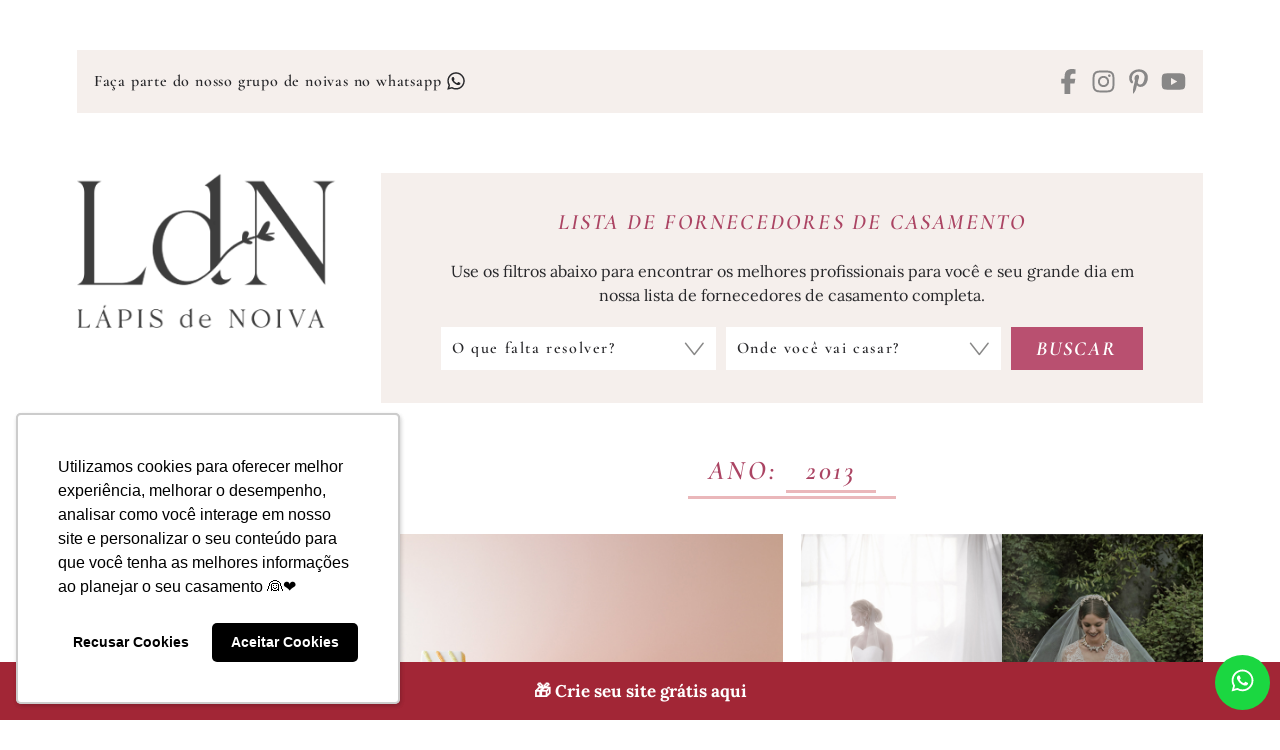

--- FILE ---
content_type: text/html; charset=UTF-8
request_url: https://lapisdenoiva.com/2013/
body_size: 27969
content:
<!DOCTYPE html>
<html lang="pt-BR">

<head>

	<meta charset="UTF-8" />
	<meta name="viewport" content="width=device-width, initial-scale=1" />
	<meta name='robots' content='noindex, follow' />

<!-- Google Tag Manager for WordPress by gtm4wp.com -->
<script data-cfasync="false" data-pagespeed-no-defer>
	var gtm4wp_datalayer_name = "dataLayer";
	var dataLayer = dataLayer || [];
</script>
<!-- End Google Tag Manager for WordPress by gtm4wp.com -->
	<!-- This site is optimized with the Yoast SEO Premium plugin v26.7 (Yoast SEO v26.7) - https://yoast.com/wordpress/plugins/seo/ -->
	<title>2013 - Lápis de Noiva</title>
	<meta property="og:locale" content="pt_BR" />
	<meta property="og:type" content="website" />
	<meta property="og:title" content="2013" />
	<meta property="og:url" content="https://lapisdenoiva.com/2013/" />
	<meta property="og:site_name" content="Lápis de Noiva" />
	<meta property="og:image" content="https://lapisdenoiva.com/wp-content/uploads/2023/01/logo-ldn.png" />
	<meta property="og:image:width" content="500" />
	<meta property="og:image:height" content="500" />
	<meta property="og:image:type" content="image/png" />
	<meta name="twitter:card" content="summary_large_image" />
	<meta name="twitter:site" content="@lapisdenoiva" />
	<script type="application/ld+json" class="yoast-schema-graph">{"@context":"https://schema.org","@graph":[{"@type":"CollectionPage","@id":"https://lapisdenoiva.com/2013/","url":"https://lapisdenoiva.com/2013/","name":"2013 - Lápis de Noiva","isPartOf":{"@id":"https://lapisdenoiva.com/#website"},"primaryImageOfPage":{"@id":"https://lapisdenoiva.com/2013/#primaryimage"},"image":{"@id":"https://lapisdenoiva.com/2013/#primaryimage"},"thumbnailUrl":"https://lapisdenoiva.com/wp-content/uploads/2013/12/bolo6_lapisdenoiva-jpg.jpg","breadcrumb":{"@id":"https://lapisdenoiva.com/2013/#breadcrumb"},"inLanguage":"pt-BR"},{"@type":"ImageObject","inLanguage":"pt-BR","@id":"https://lapisdenoiva.com/2013/#primaryimage","url":"https://lapisdenoiva.com/wp-content/uploads/2013/12/bolo6_lapisdenoiva-jpg.jpg","contentUrl":"https://lapisdenoiva.com/wp-content/uploads/2013/12/bolo6_lapisdenoiva-jpg.jpg","width":900,"height":676,"caption":"bolo6 lapisdenoiva jpg"},{"@type":"BreadcrumbList","@id":"https://lapisdenoiva.com/2013/#breadcrumb","itemListElement":[{"@type":"ListItem","position":1,"name":"Início","item":"https://lapisdenoiva.com/"},{"@type":"ListItem","position":2,"name":"Arquivos para 2013"}]},{"@type":"WebSite","@id":"https://lapisdenoiva.com/#website","url":"https://lapisdenoiva.com/","name":"Lápis de Noiva","description":"Blog de Casamento","publisher":{"@id":"https://lapisdenoiva.com/#organization"},"potentialAction":[{"@type":"SearchAction","target":{"@type":"EntryPoint","urlTemplate":"https://lapisdenoiva.com/?s={search_term_string}"},"query-input":{"@type":"PropertyValueSpecification","valueRequired":true,"valueName":"search_term_string"}}],"inLanguage":"pt-BR"},{"@type":"Organization","@id":"https://lapisdenoiva.com/#organization","name":"Lápis de Noiva","url":"https://lapisdenoiva.com/","logo":{"@type":"ImageObject","inLanguage":"pt-BR","@id":"https://lapisdenoiva.com/#/schema/logo/image/","url":"https://lapisdenoiva.com/wp-content/uploads/2023/01/logo-ldn.png","contentUrl":"https://lapisdenoiva.com/wp-content/uploads/2023/01/logo-ldn.png","width":500,"height":500,"caption":"Lápis de Noiva"},"image":{"@id":"https://lapisdenoiva.com/#/schema/logo/image/"},"sameAs":["https://pt-br.facebook.com/lapisdenoiva/","https://x.com/lapisdenoiva"]}]}</script>
	<!-- / Yoast SEO Premium plugin. -->


<link rel='dns-prefetch' href='//www.googletagmanager.com' />
<link rel='dns-prefetch' href='//cdnjs.cloudflare.com' />
<link rel='dns-prefetch' href='//fonts.gstatic.com' />
<link rel='dns-prefetch' href='//fonts.googleapis.com' />
<link rel="alternate" type="application/rss+xml" title="Feed para Lápis de Noiva &raquo;" href="https://lapisdenoiva.com/feed/" />
<link rel="alternate" type="application/rss+xml" title="Feed de Lápis de Noiva &raquo; Story" href="https://lapisdenoiva.com/web-stories/feed/">		<style>
			.lazyload,
			.lazyloading {
				max-width: 100%;
			}
		</style>
		<style id="ldn-fonts-css">@font-face { font-display: swap; font-family: Branch; font-weight: 400; font-style: normal; src: url("https://lapisdenoiva.com/wp-content/themes/ldn22/dist/fonts/branch-regular.woff2") format("woff2") }@font-face { font-display: swap; font-family: Lora; font-weight: 400; font-style: normal; src: url("https://lapisdenoiva.com/wp-content/themes/ldn22/dist/fonts/lora-v36-latin-regular.woff2") format("woff2") }@font-face { font-display: swap; font-family: Lora; font-weight: 400; font-style: italic; src: url("https://lapisdenoiva.com/wp-content/themes/ldn22/dist/fonts/lora-v36-latin-italic.woff2") format("woff2") }@font-face { font-display: swap; font-family: Lora; font-weight: 500; font-style: normal; src: url("https://lapisdenoiva.com/wp-content/themes/ldn22/dist/fonts/lora-v36-latin-500.woff2") format("woff2") }@font-face { font-display: swap; font-family: Lora; font-weight: 500; font-style: italic; src: url("https://lapisdenoiva.com/wp-content/themes/ldn22/dist/fonts/lora-v36-latin-500italic.woff2") format("woff2") }@font-face { font-display: swap; font-family: Lora; font-weight: 600; font-style: normal; src: url("https://lapisdenoiva.com/wp-content/themes/ldn22/dist/fonts/lora-v36-latin-600.woff2") format("woff2") }@font-face { font-display: swap; font-family: Lora; font-weight: 600; font-style: italic; src: url("https://lapisdenoiva.com/wp-content/themes/ldn22/dist/fonts/lora-v36-latin-600italic.woff2") format("woff2") }@font-face { font-display: swap; font-family: Lora; font-weight: 700; font-style: normal; src: url("https://lapisdenoiva.com/wp-content/themes/ldn22/dist/fonts/lora-v36-latin-700.woff2") format("woff2") }@font-face { font-display: swap; font-family: Lora; font-weight: 700; font-style: italic; src: url("https://lapisdenoiva.com/wp-content/themes/ldn22/dist/fonts/lora-v36-latin-700italic.woff2") format("woff2") }@font-face { font-display: swap; font-family: Cormorant Garamond; font-weight: 400; font-style: normal; src: url("https://lapisdenoiva.com/wp-content/themes/ldn22/dist/fonts/cormorant-garamond-v20-latin-regular.woff2") format("woff2") }@font-face { font-display: swap; font-family: Cormorant Garamond; font-weight: 400; font-style: italic; src: url("https://lapisdenoiva.com/wp-content/themes/ldn22/dist/fonts/cormorant-garamond-v20-latin-italic.woff2") format("woff2") }@font-face { font-display: swap; font-family: Cormorant Garamond; font-weight: 500; font-style: normal; src: url("https://lapisdenoiva.com/wp-content/themes/ldn22/dist/fonts/cormorant-garamond-v20-latin-500.woff2") format("woff2") }@font-face { font-display: swap; font-family: Cormorant Garamond; font-weight: 500; font-style: italic; src: url("https://lapisdenoiva.com/wp-content/themes/ldn22/dist/fonts/cormorant-garamond-v20-latin-500italic.woff2") format("woff2") }@font-face { font-display: swap; font-family: Cormorant Garamond; font-weight: 600; font-style: normal; src: url("https://lapisdenoiva.com/wp-content/themes/ldn22/dist/fonts/cormorant-garamond-v20-latin-600.woff2") format("woff2") }@font-face { font-display: swap; font-family: Cormorant Garamond; font-weight: 600; font-style: italic; src: url("https://lapisdenoiva.com/wp-content/themes/ldn22/dist/fonts/cormorant-garamond-v20-latin-600italic.woff2") format("woff2") }@font-face { font-display: swap; font-family: Cormorant Garamond; font-weight: 700; font-style: normal; src: url("https://lapisdenoiva.com/wp-content/themes/ldn22/dist/fonts/cormorant-garamond-v20-latin-700.woff2") format("woff2") }@font-face { font-display: swap; font-family: Cormorant Garamond; font-weight: 700; font-style: italic; src: url("https://lapisdenoiva.com/wp-content/themes/ldn22/dist/fonts/cormorant-garamond-v20-latin-700italic.woff2") format("woff2") }</style><style id="ldn-main-css">:root{--dld--font-body: "Lora", serif;--dld--font-title: "Cormorant Garamond", serif}/*! normalize.css v8.0.1 | MIT License | github.com/necolas/normalize.css */html{line-height:1.15;-webkit-text-size-adjust:100%}body{margin:0}main{display:block}h1{font-size:2em;margin:.67em 0}hr{box-sizing:content-box;height:0;overflow:visible}pre{font-family:monospace,monospace;font-size:1em}a{background-color:rgba(0,0,0,0)}abbr[title]{border-bottom:none;text-decoration:underline;-webkit-text-decoration:underline dotted;text-decoration:underline dotted}b,strong{font-weight:bolder}code,kbd,samp{font-family:monospace,monospace;font-size:1em}small{font-size:80%}sub,sup{font-size:75%;line-height:0;position:relative;vertical-align:baseline}sub{bottom:-0.25em}sup{top:-0.5em}img{border-style:none}button,input,optgroup,select,textarea{font-family:inherit;font-size:100%;line-height:1.15;margin:0}button,input{overflow:visible}button,select{text-transform:none}button,[type=button],[type=reset],[type=submit]{-webkit-appearance:button}button::-moz-focus-inner,[type=button]::-moz-focus-inner,[type=reset]::-moz-focus-inner,[type=submit]::-moz-focus-inner{border-style:none;padding:0}button:-moz-focusring,[type=button]:-moz-focusring,[type=reset]:-moz-focusring,[type=submit]:-moz-focusring{outline:1px dotted ButtonText}fieldset{padding:.35em .75em .625em}legend{box-sizing:border-box;color:inherit;display:table;max-width:100%;padding:0;white-space:normal}progress{vertical-align:baseline}textarea{overflow:auto}[type=checkbox],[type=radio]{box-sizing:border-box;padding:0}[type=number]::-webkit-inner-spin-button,[type=number]::-webkit-outer-spin-button{height:auto}[type=search]{-webkit-appearance:textfield;outline-offset:-2px}[type=search]::-webkit-search-decoration{-webkit-appearance:none}::-webkit-file-upload-button{-webkit-appearance:button;font:inherit}details{display:block}summary{display:list-item}template{display:none}[hidden]{display:none}.wrapper{max-width:1610px;margin:0 auto;padding:0 20px}.is-tablet,.is-tablet-desktop,.is-desktop{display:none}html{box-sizing:border-box}html,body{margin:0;padding:0}*,*::before,*::after{box-sizing:inherit}body{background-color:#fff;padding-top:98px;font-family:var(--dld--font-body);font-weight:normal;font-size:16px;line-height:1.5;letter-spacing:normal;color:#27272a}.font-title,.widget-title,.content-title,input,button,select,textarea,.dld-button{font-weight:600;font-family:var(--dld--font-title)}p{margin:0 0 20px}a{color:#27272a;text-decoration:none}cite,em,i{font-style:italic}b,strong{font-weight:700}h1,h2,h3,h4,h5,h6{margin:0;font-weight:700;line-height:1.3}li{padding:3px 0}ul,ol{margin:-3px 0;padding:0 0 0 20px}ul ul,ul ol,ol ul,ol ol{margin-bottom:0;padding-top:3px}ul ul>:last-child,ul ol>:last-child,ol ul>:last-child,ol ol>:last-child{padding-bottom:0}img{max-width:100%;height:auto;position:relative}a img{display:block}img,iframe{border:0}embed,iframe,object,video{max-width:100%;vertical-align:middle}.ldn-video-banner{width:100%;height:auto;display:block;-o-object-fit:cover;object-fit:cover}table{border-collapse:collapse;width:100%;margin:0}@media(min-width: 768px){.is-smartphone{display:none}.is-tablet,.is-tablet-desktop{display:block}}@media(min-width: 1176px){.wrapper{width:88%;padding:0}.is-mobile,.is-tablet{display:none}.is-desktop{display:block}a{transition:color .4s}body{padding-top:0}}.dld-imgs{background-image:url("https://lapisdenoiva.com/wp-content/themes/ldn22/lib/i/imgs.webp");display:inline-block}.dld-imgs.dld-ic-bars{background-position:0 0;width:21px;height:15px}.dld-imgs.dld-ic-close{background-position:-48px 0;width:16px;height:16px}.dld-imgs.dld-ic-search{background-position:-25px 0;width:20px;height:21px}.dld-imgs.dld-ic-plus{background-position:-67px 0;width:16px;height:16px}.dld-imgs.dld-ic-minus{background-position:-104px 0;width:16px;height:16px}.dld-imgs.dld-ic-share{background-position:-86px 0;width:16px;height:14px}.dld-arrows,.dld-slide .slick-prev,.dld-slide .slick-next,.dld-gallery .slick-prev,.dld-gallery .slick-next,.dld-ts-featposts .tns-controls button,.ts-featothers-wrap .tns-controls button,.custom-webstories .slider-area .tns-controls button,.custom-content-desktop .mob-posts .tns-controls button,.custom-content-desktop .mob-posts .loop .slick-prev::before,.custom-content-desktop .mob-posts .loop .slick-next::before{background-image:url("https://lapisdenoiva.com/wp-content/themes/ldn22/lib/i/arrows2.webp")}.dld-arrows{display:inline-block}.dld-arrows.dld-arrow-menu{background-position:0 0;width:19px;height:10px}.dld-arrows.dld-arrow-menu-active{background-position:-23px -1px;width:19px;height:10px}.dld-arrows.dld-nav-arrow-prev{background-position:-44px 0;width:13px;height:23px}.dld-arrows.dld-nav-arrow-next{background-position:-59px 0;width:13px;height:23px}.dld-arrows.dld-faq-right{background-position:-75px 0;width:8px;height:15px}.dld-arrows.dld-faq-down{background-position:-85px 0;width:14px;height:8px}.widget-title,.entry-title,.entry-subtitle,.page-title,.entry-content,.textwidget,.fornecedor-infos,.fornecedor-nome{word-wrap:break-word}.dld-unstyled{margin:0;padding:0;list-style:none}.dld-cvimg{background-size:cover;background-position:center;width:100%;display:block}.dld-radius-50,.dld-loading:after{border-radius:50%}.dld-loading{display:block;width:17px;height:17px;position:absolute;top:50%;left:50%;margin:-8.5px 0 0 -8.5px}.dld-loading:after{border:2px solid #b95070;border-color:#b95070 rgba(0,0,0,0) #b95070 rgba(0,0,0,0);width:17px;height:17px;display:block;margin:1px;content:" ";animation:dld-loading 1.2s linear infinite}@keyframes dld-loading{0%{transform:rotate(0deg)}100%{transform:rotate(360deg)}}.no-js .dld-loading{display:none}.dld-video-wrapper{height:0;position:relative;padding-bottom:56.25%;margin:0;overflow:hidden}.dld-video-wrapper iframe,.dld-video-wrapper object,.dld-video-wrapper embed,.dld-video-wrapper video{width:100%;height:100%;position:absolute;top:0;left:0;margin-bottom:0}form{margin:0;padding:0}form p{margin:0 0 10px}label,legend{font-weight:500}input,button,select,textarea{background-color:#f5efec;border:1px solid #f5efec;border-radius:0;width:100%;max-width:100%;height:43px;display:block;margin:0;padding:0 10px;font-weight:600;font-size:16px;letter-spacing:1.6px;line-height:1.3;color:#27272a}input:focus,button:focus,select:focus,textarea:focus{outline:0}input.error,button.error,select.error,textarea.error{border-color:#eab7ba}textarea{height:140px;padding:10px;resize:none}select{background-image:url("https://lapisdenoiva.com/wp-content/themes/ldn22/lib/i/select.png");background-position:right center;background-repeat:no-repeat;box-sizing:border-box;-webkit-appearance:none;-moz-appearance:none;appearance:none;padding-right:53px;cursor:pointer;outline:none;line-height:1.1}select::-ms-expand{display:none}input[type=file]{height:auto;padding:5px}input[type=checkbox],input[type=radio],input[type=number],input[type=date],input[type=time]{width:auto;max-width:auto}input[type=checkbox],input[type=radio]{background-color:#f5efec;border-color:#f5efec;display:inline-block;vertical-align:middle;padding:0}input[type=color]{width:50px;padding:0}input[type=submit],button{background-color:#b95070;border:0;width:auto;padding:0 20px;font-weight:700;font-style:italic;text-transform:uppercase;color:#fff;cursor:pointer}input[type=submit]:hover,input[type=submit]:focus,button:hover,button:focus{background-color:#b95070}input[type=submit]:disabled,input[type=submit][disabled],button:disabled,button[disabled]{background-color:#b95070;cursor:default}fieldset{border:1px solid #f5efec;padding:15px;margin:20px 0}fieldset legend{padding:0 5px}::-webkit-input-placeholder{color:#27272a}:-moz-placeholder{color:#27272a}::-moz-placeholder{color:#27272a;opacity:1}:-ms-input-placeholder{color:#27272a}:focus::-webkit-input-placeholder{opacity:.3}:focus:-moz-placeholder{opacity:.3}:focus::-moz-placeholder{opacity:.3}:focus:-ms-input-placeholder{opacity:.3}.search-form input[type=search],.search-form button{background-color:#f5efec;border-color:#f5efec;height:42px;float:left}.search-form input[type=search]{width:82%}.search-form button{width:18%;color:#b95070}.search-form button svg{width:25px;height:25px}.check-container{position:relative;padding-left:25px;cursor:pointer;-webkit-user-select:none;-moz-user-select:none;user-select:none}.check-container input{position:absolute;opacity:0;cursor:pointer;height:0;width:0}.check-container .check-mark{background-color:#f5efec;border:1px solid #f5efec;width:18px;height:18px;position:absolute;top:0;left:0}.check-container:hover input~.check-mark{background-color:#eab7ba}.check-container input:checked~.check-mark{background-color:#eab7ba}.check-container .check-mark:after{content:"";position:absolute;display:none}.check-container input:checked~.check-mark:after{display:block}.check-container .check-mark:after{width:5px;height:10px;border:solid #eab7ba;border-width:0 2px 2px 0;left:6px;top:2px;transform:rotate(45deg)}.dld-grid-masonry{position:relative}.dld-grid-masonry .dld-grid-sizer,.dld-grid-masonry .dld-grid-item{width:50%;float:left}.dld-slide{min-height:250px;position:relative}.dld-slide .dld-slide-items{min-height:250px;opacity:0;visibility:hidden}.dld-slide .slick-prev,.dld-slide .slick-next{background-color:rgba(0,0,0,0);border:none;width:22px;height:41px;display:block;margin-top:-20.5px;padding:0;position:absolute;top:50%;z-index:3;font-size:0;line-height:0;color:rgba(0,0,0,0);cursor:pointer}.dld-slide .slick-prev:hover,.dld-slide .slick-prev:focus,.dld-slide .slick-next:hover,.dld-slide .slick-next:focus{background-color:rgba(0,0,0,0);outline:none}.dld-slide .slick-prev{left:10px}.dld-slide .slick-next{right:10px}.no-js .dld-slide .dld-slide-items{opacity:1;visibility:visible}.site-header{background-color:#fff;width:100vw;position:fixed;top:0;left:0;z-index:20;margin:0;padding:62px 0 5px}body.admin-bar .site-header{top:46px}body.admin-bar .site-header.set-fix{top:0}.mobile-bar{position:relative;z-index:22}.font-logo{min-height:48px;display:flex;flex-wrap:nowrap;align-items:center;font-family:Branch, serif;font-size:27px;line-height:1;text-transform:uppercase}.font-logo span{text-transform:none}.font-logo a{color:#646363}.site-title{max-width:199px;margin:0 auto}.site-title img{width:100%;height:auto;display:block}.menu-toggle,.search-toggle{background:none;border:0;width:40px;height:48px;margin:0;padding:0;position:absolute;top:7px;color:#b95070}.menu-toggle:hover,.menu-toggle:focus,.search-toggle:hover,.search-toggle:focus{background:none}.menu-toggle svg,.search-toggle svg{width:25px;height:25px}.menu-toggle{left:0;text-align:left}.menu-toggle .close{display:none}.menu-toggle.toggled-on .dld-ic-bars{background-position:-48px 0;width:16px;height:16px}.menu-toggle.toggled-on .bar{display:none}.menu-toggle.toggled-on .close{display:block}.search-toggle{right:0;text-align:right}.header-mobile-image img,.header-mobile-image picture{border:0;width:100%;height:auto;display:block;margin:0;padding:0}.mobile-site-nav{background-color:#fff;width:100vw;max-width:470px;height:100%;overflow:auto;padding-top:180px;position:fixed;top:0;left:0;z-index:19;transform:translateY(-100%);transform-style:preserve-3d;transition:transform .7s cubic-bezier(0.77, 0, 0.175, 1)}.mobile-site-nav.toggled-on{transform:translateX(0) translateY(0) translateZ(0)}.mobile-site-nav .main-navigation{position:relative;z-index:21}@media(min-width: 350px){.site-header{padding-top:45px}}@media(min-width: 640px){body.admin-bar .site-header.set-fix{top:46px}}@media(min-width: 768px){.site-header{padding-top:55px}}@media(min-width: 783px){body.admin-bar .site-header{top:32px}body.admin-bar .site-header.set-fix{top:32px}}@media(min-width: 1176px){.site-header{width:100%;position:inherit;top:inherit;left:inherit;padding:50px 0}body.admin-bar .site-header,body.admin-bar .site-header.set-fix{top:inherit}}.main-navigation{padding:30px 0;font-size:21px;line-height:1.2;letter-spacing:4.2px;text-transform:uppercase}.main-navigation ul{margin:-8px 0;padding:0;list-style:none}.main-navigation li{padding:8px 0;position:relative}.main-navigation li a{display:block;padding:5px 0;color:#646363}.main-navigation li a i{margin-left:15px}.main-navigation li a.active,.main-navigation li a:hover{font-style:italic;color:#b95070}.main-navigation li a.active i,.main-navigation li a:hover i{background-position:-23px -1px}.main-navigation .sub-menu{display:none;padding:16px 0;text-transform:lowercase}.main-navigation .sub-menu li a{padding-left:20px}.no-js .main-navigation .sub-menu{display:block}@media(min-width: 1176px){.main-navigation{font-size:15px;letter-spacing:3px}}@media(min-width: 1650px){.main-navigation{font-size:21px;letter-spacing:4.2px}}.bar-top{background-color:#f5efec;width:100%;padding:10px;position:absolute;top:0;left:0;opacity:1;visibility:visible;transition:opacity .3s linear}.frase-top{display:none}.bar-top-nav{font-size:14px;line-height:1.2;letter-spacing:0.7px;text-align:center}.bar-top-nav .home-link img{width:auto;height:17px}.bar-top-nav ul{margin:0 -5px}.bar-top-nav li{width:auto;display:inline-block;vertical-align:middle;padding:0 5px}.bar-top-nav li svg{width:20px;height:20px;display:inline-block;vertical-align:middle;position:relative;top:-2px}.bar-fn-top{background-color:#fff;width:100%;padding:0 10px 10px;position:absolute;bottom:-15px;left:0;opacity:1;visibility:visible;transition:opacity .3s linear}.bar-fn-top a{display:block;padding:2px 0;color:#646363}.bar-fn-top,.bar-fn-top h1{font-weight:400;font-size:13px;line-height:1.2;letter-spacing:-0.5px;text-transform:uppercase;text-align:center;color:#646363}.extra-bartop-mobile{padding-bottom:30px}.extra-bartop-mobile .widget{margin-bottom:15px}@media(min-width: 768px){.bar-top{padding:10px 15px}.bar-top .social-links{width:30%;float:right;padding-top:3px;text-align:right}.bar-top .social-links ul{margin:0 -5px}.bar-top .social-links li{padding:0 5px}.bar-top .social-links li:after{display:none}.bar-top .social-links li a{color:#888787}.bar-top .social-links li a:hover,.bar-top .social-links li a:focus{color:#b2b1b1}.bar-top-nav{width:65%;float:left;font-size:16px;letter-spacing:0.8px;text-align:left}}@media(min-width: 1176px){.bar-top{background-color:#f5efec;padding:15px 17px;position:static;top:inherit;left:inherit;display:flex;flex-wrap:wrap;align-items:center;justify-content:space-between;gap:0 5px;text-align:center}.bar-top .frase-top{width:auto;display:block;font-weight:600;font-size:16px;line-height:1.2;letter-spacing:0.8px;text-align:center}.bar-top .social-links{width:auto;float:none;padding-top:3px;display:block;font-size:20px;text-align:right}.bar-top .social-links ul{margin:0 -5px}.bar-top .social-links li{padding:0 5px}.bar-top .social-links li:after{display:none}.bar-top .social-links li a{color:#888787}.bar-top .social-links li a:hover,.bar-top .social-links li a:focus{color:#b2b1b1}.bar-top::before,.bar-top::after{display:none !important}.bar-top-nav{width:auto;float:none;padding-top:2px;display:block;font-size:16px;line-height:1.2;letter-spacing:0.8px;text-align:left}.bar-top-nav .home-link{display:none}}@media(min-width: 1360px){.bar-top .bar-top-nav,.bar-top .social-links{width:37%}.bar-top .social-links{font-size:25px}}@media(min-width: 1650px){.bar-top-nav,.bar-top .frase-top{font-size:22px;letter-spacing:1.1px}}.mobile-search-box{clear:both;padding:20px 0 30px}.search-box{background-color:#fff;width:100vw;height:100vh;margin:0;padding:0;position:fixed;top:0;left:0;z-index:10007;display:flex;justify-content:center;align-items:center;transform:translateY(-100%);transform-style:preserve-3d;transition:transform .7s cubic-bezier(0.77, 0, 0.175, 1)}.search-box.active{transform:translateX(0) translateY(0) translateZ(0)}.search-box .search-position{width:100%;max-width:600px;display:block;padding:0 20px;position:relative}.search-box button{background:none;border:0;height:45px;margin:0;padding:0;text-align:center}.search-box .close-search{width:15%;float:left;color:#b95070}.search-box .close-search svg{width:25px;height:25px}.search-box .search-form{width:85%;float:right}.search-box .search-form input[type=search],.search-box .search-form button{height:45px;float:left;margin:0;padding:0}.search-box .search-form input[type=search]{background:none;border:1px solid #c7738c;border-width:0 0 1px;width:84%}.search-box .search-form button{width:16%;color:#b95070 !important}.search-box .search-form button svg{width:25px;height:25px}.site-content{clear:both}.site-content .wrapper{padding-left:0;padding-right:0}.sidebar.is-mobile .sidebar-w{max-width:454px;margin:0 auto}.sidebar.is-mobile .widget-area{padding-left:20px;padding-right:20px}@media(min-width: 1176px){.site-content{padding-top:10px}.site-content .wrapper{padding-left:0;padding-right:0}.header-area,.sidebar{width:25%;max-width:300px;float:left;clear:left}.content-area{width:72%;max-width:1250px;float:right}body.single-fornecedores .header-area.is-desktop{clear:inherit;float:left}body.single-fornecedores .header-area.is-desktop .site-logo{margin-bottom:0}body.single-fornecedores .content-area{width:100%;max-width:100%;float:none}body.page-template-blank .content-area{max-width:900px;float:none;margin-left:auto;margin-right:auto}.header-area{margin-bottom:25px}.site-logo,.site-logo img{box-sizing:border-box}.site-logo{margin-bottom:50px}.site-logo img{width:100%;height:auto;display:block;-o-object-fit:contain;object-fit:contain}}@media(min-width: 1280px){.header-area,.sidebar{width:23%;max-width:300px}.content-area{width:73%;max-width:73%}.archive-header .author .info{max-width:68%}}@media(min-width: 1360px){.header-area,.sidebar{width:21%}.content-area{width:76%;max-width:76%}}@media(min-width: 1500px){.header-area,.sidebar{width:20.7%}.content-area{width:77%;max-width:77%}}@media(min-width: 1650px){.wrapper,.site-content .wrapper{padding-left:0;padding-right:0}.header-area,.sidebar{width:21%;max-width:300px}.content-area{width:77%;max-width:1250px}}@media(min-width: 1700px){.content-area{width:77.5%}}.fornecedores-buscar{background-color:#f5efec;padding:15px;margin-bottom:32px}.fornecedores-buscar h2{margin:0 0 15px;font-style:italic;font-size:19px;line-height:1.1;letter-spacing:1px;text-transform:uppercase;text-align:center;color:#ab4463}.fornecedores-buscar .filter-title{font-size:22px;letter-spacing:2.2px;text-transform:uppercase;text-align:center;color:#ab4463;margin-bottom:20px;font-style:italic}.fornecedores-buscar form p{margin-bottom:14px}.fornecedores-buscar form p.dld-field-submit{margin-bottom:0}.fornecedores-buscar form select{background-color:#fff;border-color:#fff}.fornecedores-buscar form select .estado{font-weight:700}.fornecedores-buscar form input[type=submit]{width:100%}body.single-fornecedores .fornecedores-buscar{margin-bottom:40px}@media(max-width: 1175px){body.archive .fornecedores-buscar{background-color:rgba(0,0,0,0);padding:0;margin-bottom:40px}body.archive .fornecedores-buscar .fn-wrap-it{display:none}}@media(min-width: 768px){.fornecedores-buscar{padding:30px 20px}.fornecedores-buscar h2{margin-bottom:20px;font-size:28px;line-height:1.1;letter-spacing:2.8px}.fornecedores-buscar form{margin:0 -5px}.fornecedores-buscar form p{width:40%;float:left;margin:0;padding:0 5px}.fornecedores-buscar form p.dld-field-submit{width:20%}.fornecedores-buscar form input[type=submit]{font-size:18px;letter-spacing:1.8px}}@media(min-width: 1176px){.fornecedores-buscar{padding:33px 30px;margin-bottom:52px;position:relative;display:flex;flex-wrap:wrap;align-items:center;justify-content:center}.fornecedores-buscar .fn-wrap-it{width:100%;padding:0 30px;display:block}.fornecedores-buscar h2{font-size:22px;letter-spacing:2.2px}.fornecedores-buscar form{margin:0 -5px}.fornecedores-buscar form p{padding:0 5px}.fornecedores-buscar form input[type=submit]{font-size:20px;letter-spacing:2px}}@media(min-width: 1360px){.fornecedores-buscar form p{width:42.5%}.fornecedores-buscar form p.dld-field-submit{width:15%}}@media(min-width: 1400px){.fornecedores-buscar{padding:44px 75px}.fornecedores-buscar .fn-wrap-it{padding:0 75px}.fornecedores-buscar form{margin:0 -10px}.fornecedores-buscar form p{width:40%;padding:0 10px}.fornecedores-buscar form p.dld-field-submit{width:20%}}@media(min-width: 1600px){.fornecedores-buscar form p{width:42.5%}.fornecedores-buscar form p.dld-field-submit{width:15%}}@media(min-width: 1650px){.fornecedores-buscar{padding:44px 75px}.fornecedores-buscar h2{font-size:28px;letter-spacing:2.8px}}.social-links{font-size:25px;line-height:1;text-align:center}.social-links ul{margin:0 -10px;padding:0;list-style:none}.social-links li{padding:0 10px;display:inline-block;position:relative}.social-links li svg{width:25px;height:25px}.social-links li:after{background-color:#c6c6c6;border-radius:50%;width:3px;height:3px;content:"";position:absolute;top:50%;right:-3px;margin-top:-1.5px}.social-links li:last-child:after{display:none}.social-links li a{display:block;padding:1px 0;color:rgba(39,39,42,.5)}.social-links li a:hover,.social-links li a:focus{color:#27272a}.dld_social_widget .social-links ul{margin:0 -20px}.dld_social_widget .social-links li{padding:0 20px}@media(min-width: 1650px){.dld_social_widget .widget-title{font-size:22px;letter-spacing:2.2px}}.widget{margin:0 0 55px}.widget-title,.content-title{margin:0 0 15px;font-style:italic;font-size:20px;line-height:1.2;letter-spacing:2px;text-transform:uppercase;text-align:center}.widget-title span,.content-title span{border-bottom:3px solid #f5efec;min-width:238px;display:inline-block;padding:0 15px 5px}.widget-title,.widget-title a,.content-title,.content-title a{color:#ab4463}.content-title{margin-bottom:20px}.sidebar.is-desktop{padding-bottom:25px}.sidebar.is-desktop .widget-title span{display:block}.sidebar.side-area-0{margin-bottom:30px}.sidebar.is-mobile{padding-bottom:30px}body.single .sidebar.is-mobile #ldn_w_friends-4{display:none}.custom-webstories-title{font-size:18px !important;letter-spacing:2.2px;color:#ab4463;text-align:center;font-style:italic;line-height:1.2;text-transform:uppercase;font-weight:600;font-family:Cormorant Garamond,serif}@media(min-width: 520px){.widget-title,.content-title{font-size:22px;letter-spacing:2.2px}}@media(min-width: 768px){.content-title{font-size:36px;letter-spacing:3.6px}.content-title span{padding:0 15px 5px}}@media(min-width: 1176px){.widget-title{font-size:19px;letter-spacing:1.9px}.dld_social_widget .widget-title{font-size:18px;letter-spacing:1.8px}.content-title{margin-bottom:37px;font-size:27px;letter-spacing:2.7px}}@media(min-width: 1650px){.widget-title{font-size:22px;letter-spacing:2.2px}.content-title{font-size:36px;letter-spacing:3.6px}}.widget_search .widget-title{display:none}.widget_search .search-form input[type=search],.widget_search .search-form button{height:40px;margin:0}.widget_search .search-form button i{position:relative;top:2px}</style><style id='wp-img-auto-sizes-contain-inline-css'>
img:is([sizes=auto i],[sizes^="auto," i]){contain-intrinsic-size:3000px 1500px}
/*# sourceURL=wp-img-auto-sizes-contain-inline-css */
</style>
<script src="https://lapisdenoiva.com/wp-includes/js/jquery/jquery.min.js?x12765&amp;ver=3.7.1" id="jquery-core-js"></script>

<!-- Snippet da etiqueta do Google (gtag.js) adicionado pelo Site Kit -->
<!-- Snippet do Google Análises adicionado pelo Site Kit -->
<script src="https://www.googletagmanager.com/gtag/js?id=G-RE33E1VZNQ" id="google_gtagjs-js" async></script>
<script id="google_gtagjs-js-after">
window.dataLayer = window.dataLayer || [];function gtag(){dataLayer.push(arguments);}
gtag("set","linker",{"domains":["lapisdenoiva.com"]});
gtag("js", new Date());
gtag("set", "developer_id.dZTNiMT", true);
gtag("config", "G-RE33E1VZNQ");
//# sourceURL=google_gtagjs-js-after
</script>
<meta name="generator" content="Site Kit by Google 1.170.0" />
<!-- Google Tag Manager for WordPress by gtm4wp.com -->
<!-- GTM Container placement set to automatic -->
<script data-cfasync="false" data-pagespeed-no-defer>
	var dataLayer_content = {"pagePostType":"post","pagePostType2":"year-post"};
	dataLayer.push( dataLayer_content );
</script>
<script data-cfasync="false" data-pagespeed-no-defer>
(function(w,d,s,l,i){w[l]=w[l]||[];w[l].push({'gtm.start':
new Date().getTime(),event:'gtm.js'});var f=d.getElementsByTagName(s)[0],
j=d.createElement(s),dl=l!='dataLayer'?'&l='+l:'';j.async=true;j.src=
'//www.googletagmanager.com/gtm.js?id='+i+dl;f.parentNode.insertBefore(j,f);
})(window,document,'script','dataLayer','GTM-PVFHGK5');
</script>
<!-- End Google Tag Manager for WordPress by gtm4wp.com -->		<script>
			document.documentElement.className = document.documentElement.className.replace('no-js', 'js');
		</script>
				<style>
			.no-js img.lazyload {
				display: none;
			}

			figure.wp-block-image img.lazyloading {
				min-width: 150px;
			}

			.lazyload,
			.lazyloading {
				--smush-placeholder-width: 100px;
				--smush-placeholder-aspect-ratio: 1/1;
				width: var(--smush-image-width, var(--smush-placeholder-width)) !important;
				aspect-ratio: var(--smush-image-aspect-ratio, var(--smush-placeholder-aspect-ratio)) !important;
			}

						.lazyload, .lazyloading {
				opacity: 0;
			}

			.lazyloaded {
				opacity: 1;
				transition: opacity 400ms;
				transition-delay: 0ms;
			}

					</style>
		<meta name="google-site-verification" content="_DpbQgFEh2pZHoGIkNyyuNzCx6M6PqeE2j9H3PAjZ0w"><!-- Não existe versão amphtml disponível para essa URL. --><link rel="icon" href="https://lapisdenoiva.com/wp-content/uploads/2024/12/cropped-cropped-Design-sem-nome-1-32x32.webp?x12765" sizes="32x32" />
<link rel="icon" href="https://lapisdenoiva.com/wp-content/uploads/2024/12/cropped-cropped-Design-sem-nome-1-192x192.webp?x12765" sizes="192x192" />
<link rel="apple-touch-icon" href="https://lapisdenoiva.com/wp-content/uploads/2024/12/cropped-cropped-Design-sem-nome-1-180x180.webp?x12765" />
<meta name="msapplication-TileImage" content="https://lapisdenoiva.com/wp-content/uploads/2024/12/cropped-cropped-Design-sem-nome-1-270x270.webp" />
<style> img:is([sizes="auto" i], [sizes^="auto," i]) { contain-intrinsic-size: 1920px 1080px; } img { opacity: 0; transition: opacity 0.3s ease-in-out; } img[src] { opacity: 1; } @font-face { font-family: 'Droid Serif'; font-display: swap;} @font-face { font-family: 'Roboto'; font-display: swap;}</style><script>!function(e){"function"==typeof define&&define.amd?define(e):e()}((function(){var e,t=["scroll","wheel","touchstart","touchmove","touchenter","touchend","touchleave","mouseout","mouseleave","mouseup","mousedown","mousemove","mouseenter","mousewheel","mouseover"];if(function(){var e=!1;try{var t=Object.defineProperty({},"passive",{get:function(){e=!0}});window.addEventListener("test",null,t),window.removeEventListener("test",null,t)}catch(e){}return e}()){var n=EventTarget.prototype.addEventListener;e=n,EventTarget.prototype.addEventListener=function(n,o,r){var i,s="object"==typeof r&&null!==r,u=s?r.capture:r;(r=s?function(e){var t=Object.getOwnPropertyDescriptor(e,"passive");return t&&!0!==t.writable&&void 0===t.set?Object.assign({},e):e}(r):{}).passive=void 0!==(i=r.passive)?i:-1!==t.indexOf(n)&&!0,r.capture=void 0!==u&&u,e.call(this,n,o,r)},EventTarget.prototype.addEventListener._original=e}}));</script><script>(()=>{var e={1225:()=>{!function(){var e,t,n=1176;function r(){var e=window.innerWidth;Object.assign(window.dldn,{width:e,isSmartphone:e<768,isTablet:e>=768&&e<n,isMobile:e<n,isDesktop:e>=n,isTabletOrDesktop:e>=768})}window.dldn={},r(),window.addEventListener("resize",(e=r,function(){clearTimeout(t),t=setTimeout(e,150)}))}(),window.dldGetimg=function(){return["webp","gif","jpg","jpeg","png","bmp"].flatMap(function(e){return['a:has(img)[href$=".'.concat(e,'"]'),'a:has(img)[href$=".'.concat(e.toUpperCase(),'"]')]}).join(",")}}},t={};function n(r){var i=t[r];if(void 0!==i)return i.exports;var o=t[r]={exports:{}};return e[r](o,o.exports,n),o.exports}n.n=e=>{var t=e&&e.__esModule?()=>e.default:()=>e;return n.d(t,{a:t}),t},n.d=(e,t)=>{for(var r in t)n.o(t,r)&&!n.o(e,r)&&Object.defineProperty(e,r,{enumerable:!0,get:t[r]})},n.o=(e,t)=>Object.prototype.hasOwnProperty.call(e,t),(()=>{"use strict";n(1225)})()})();</script><meta name="theme-color" content="#ffffff" /><meta name="msapplication-navbutton-color" content="#ffffff" /><meta property="fb:app_id" content="1963901230511639" /><meta name="p:domain_verify" content="d4635a3f1329fbc5cb162d99dfdb62f2" /><meta name="google-site-verification" content="zUGMMywuFweeGXeZ30mGrfERIunDjhS34mCscMtuSKw" /><meta name="google-site-verification" content="UlVwzIIsXkNz6eprVVSCNt8EcrgvOUCt9j9IWVX9iM4" /><!-- Developed by Difluir - https://difluir.com/ -->
<style id='global-styles-inline-css'>
:root{--wp--preset--aspect-ratio--square: 1;--wp--preset--aspect-ratio--4-3: 4/3;--wp--preset--aspect-ratio--3-4: 3/4;--wp--preset--aspect-ratio--3-2: 3/2;--wp--preset--aspect-ratio--2-3: 2/3;--wp--preset--aspect-ratio--16-9: 16/9;--wp--preset--aspect-ratio--9-16: 9/16;--wp--preset--color--black: #000000;--wp--preset--color--cyan-bluish-gray: #abb8c3;--wp--preset--color--white: #ffffff;--wp--preset--color--pale-pink: #f78da7;--wp--preset--color--vivid-red: #cf2e2e;--wp--preset--color--luminous-vivid-orange: #ff6900;--wp--preset--color--luminous-vivid-amber: #fcb900;--wp--preset--color--light-green-cyan: #7bdcb5;--wp--preset--color--vivid-green-cyan: #00d084;--wp--preset--color--pale-cyan-blue: #8ed1fc;--wp--preset--color--vivid-cyan-blue: #0693e3;--wp--preset--color--vivid-purple: #9b51e0;--wp--preset--gradient--vivid-cyan-blue-to-vivid-purple: linear-gradient(135deg,rgb(6,147,227) 0%,rgb(155,81,224) 100%);--wp--preset--gradient--light-green-cyan-to-vivid-green-cyan: linear-gradient(135deg,rgb(122,220,180) 0%,rgb(0,208,130) 100%);--wp--preset--gradient--luminous-vivid-amber-to-luminous-vivid-orange: linear-gradient(135deg,rgb(252,185,0) 0%,rgb(255,105,0) 100%);--wp--preset--gradient--luminous-vivid-orange-to-vivid-red: linear-gradient(135deg,rgb(255,105,0) 0%,rgb(207,46,46) 100%);--wp--preset--gradient--very-light-gray-to-cyan-bluish-gray: linear-gradient(135deg,rgb(238,238,238) 0%,rgb(169,184,195) 100%);--wp--preset--gradient--cool-to-warm-spectrum: linear-gradient(135deg,rgb(74,234,220) 0%,rgb(151,120,209) 20%,rgb(207,42,186) 40%,rgb(238,44,130) 60%,rgb(251,105,98) 80%,rgb(254,248,76) 100%);--wp--preset--gradient--blush-light-purple: linear-gradient(135deg,rgb(255,206,236) 0%,rgb(152,150,240) 100%);--wp--preset--gradient--blush-bordeaux: linear-gradient(135deg,rgb(254,205,165) 0%,rgb(254,45,45) 50%,rgb(107,0,62) 100%);--wp--preset--gradient--luminous-dusk: linear-gradient(135deg,rgb(255,203,112) 0%,rgb(199,81,192) 50%,rgb(65,88,208) 100%);--wp--preset--gradient--pale-ocean: linear-gradient(135deg,rgb(255,245,203) 0%,rgb(182,227,212) 50%,rgb(51,167,181) 100%);--wp--preset--gradient--electric-grass: linear-gradient(135deg,rgb(202,248,128) 0%,rgb(113,206,126) 100%);--wp--preset--gradient--midnight: linear-gradient(135deg,rgb(2,3,129) 0%,rgb(40,116,252) 100%);--wp--preset--font-size--small: 16px;--wp--preset--font-size--medium: 20px;--wp--preset--font-size--large: 25px;--wp--preset--font-size--x-large: 42px;--wp--preset--font-size--tiny: 14px;--wp--preset--font-size--normal: 18px;--wp--preset--font-size--huge: 28px;--wp--preset--spacing--20: 0.44rem;--wp--preset--spacing--30: 0.67rem;--wp--preset--spacing--40: 1rem;--wp--preset--spacing--50: 1.5rem;--wp--preset--spacing--60: 2.25rem;--wp--preset--spacing--70: 3.38rem;--wp--preset--spacing--80: 5.06rem;--wp--preset--shadow--natural: 6px 6px 9px rgba(0, 0, 0, 0.2);--wp--preset--shadow--deep: 12px 12px 50px rgba(0, 0, 0, 0.4);--wp--preset--shadow--sharp: 6px 6px 0px rgba(0, 0, 0, 0.2);--wp--preset--shadow--outlined: 6px 6px 0px -3px rgb(255, 255, 255), 6px 6px rgb(0, 0, 0);--wp--preset--shadow--crisp: 6px 6px 0px rgb(0, 0, 0);}:where(.is-layout-flex){gap: 0.5em;}:where(.is-layout-grid){gap: 0.5em;}body .is-layout-flex{display: flex;}.is-layout-flex{flex-wrap: wrap;align-items: center;}.is-layout-flex > :is(*, div){margin: 0;}body .is-layout-grid{display: grid;}.is-layout-grid > :is(*, div){margin: 0;}:where(.wp-block-columns.is-layout-flex){gap: 2em;}:where(.wp-block-columns.is-layout-grid){gap: 2em;}:where(.wp-block-post-template.is-layout-flex){gap: 1.25em;}:where(.wp-block-post-template.is-layout-grid){gap: 1.25em;}.has-black-color{color: var(--wp--preset--color--black) !important;}.has-cyan-bluish-gray-color{color: var(--wp--preset--color--cyan-bluish-gray) !important;}.has-white-color{color: var(--wp--preset--color--white) !important;}.has-pale-pink-color{color: var(--wp--preset--color--pale-pink) !important;}.has-vivid-red-color{color: var(--wp--preset--color--vivid-red) !important;}.has-luminous-vivid-orange-color{color: var(--wp--preset--color--luminous-vivid-orange) !important;}.has-luminous-vivid-amber-color{color: var(--wp--preset--color--luminous-vivid-amber) !important;}.has-light-green-cyan-color{color: var(--wp--preset--color--light-green-cyan) !important;}.has-vivid-green-cyan-color{color: var(--wp--preset--color--vivid-green-cyan) !important;}.has-pale-cyan-blue-color{color: var(--wp--preset--color--pale-cyan-blue) !important;}.has-vivid-cyan-blue-color{color: var(--wp--preset--color--vivid-cyan-blue) !important;}.has-vivid-purple-color{color: var(--wp--preset--color--vivid-purple) !important;}.has-black-background-color{background-color: var(--wp--preset--color--black) !important;}.has-cyan-bluish-gray-background-color{background-color: var(--wp--preset--color--cyan-bluish-gray) !important;}.has-white-background-color{background-color: var(--wp--preset--color--white) !important;}.has-pale-pink-background-color{background-color: var(--wp--preset--color--pale-pink) !important;}.has-vivid-red-background-color{background-color: var(--wp--preset--color--vivid-red) !important;}.has-luminous-vivid-orange-background-color{background-color: var(--wp--preset--color--luminous-vivid-orange) !important;}.has-luminous-vivid-amber-background-color{background-color: var(--wp--preset--color--luminous-vivid-amber) !important;}.has-light-green-cyan-background-color{background-color: var(--wp--preset--color--light-green-cyan) !important;}.has-vivid-green-cyan-background-color{background-color: var(--wp--preset--color--vivid-green-cyan) !important;}.has-pale-cyan-blue-background-color{background-color: var(--wp--preset--color--pale-cyan-blue) !important;}.has-vivid-cyan-blue-background-color{background-color: var(--wp--preset--color--vivid-cyan-blue) !important;}.has-vivid-purple-background-color{background-color: var(--wp--preset--color--vivid-purple) !important;}.has-black-border-color{border-color: var(--wp--preset--color--black) !important;}.has-cyan-bluish-gray-border-color{border-color: var(--wp--preset--color--cyan-bluish-gray) !important;}.has-white-border-color{border-color: var(--wp--preset--color--white) !important;}.has-pale-pink-border-color{border-color: var(--wp--preset--color--pale-pink) !important;}.has-vivid-red-border-color{border-color: var(--wp--preset--color--vivid-red) !important;}.has-luminous-vivid-orange-border-color{border-color: var(--wp--preset--color--luminous-vivid-orange) !important;}.has-luminous-vivid-amber-border-color{border-color: var(--wp--preset--color--luminous-vivid-amber) !important;}.has-light-green-cyan-border-color{border-color: var(--wp--preset--color--light-green-cyan) !important;}.has-vivid-green-cyan-border-color{border-color: var(--wp--preset--color--vivid-green-cyan) !important;}.has-pale-cyan-blue-border-color{border-color: var(--wp--preset--color--pale-cyan-blue) !important;}.has-vivid-cyan-blue-border-color{border-color: var(--wp--preset--color--vivid-cyan-blue) !important;}.has-vivid-purple-border-color{border-color: var(--wp--preset--color--vivid-purple) !important;}.has-vivid-cyan-blue-to-vivid-purple-gradient-background{background: var(--wp--preset--gradient--vivid-cyan-blue-to-vivid-purple) !important;}.has-light-green-cyan-to-vivid-green-cyan-gradient-background{background: var(--wp--preset--gradient--light-green-cyan-to-vivid-green-cyan) !important;}.has-luminous-vivid-amber-to-luminous-vivid-orange-gradient-background{background: var(--wp--preset--gradient--luminous-vivid-amber-to-luminous-vivid-orange) !important;}.has-luminous-vivid-orange-to-vivid-red-gradient-background{background: var(--wp--preset--gradient--luminous-vivid-orange-to-vivid-red) !important;}.has-very-light-gray-to-cyan-bluish-gray-gradient-background{background: var(--wp--preset--gradient--very-light-gray-to-cyan-bluish-gray) !important;}.has-cool-to-warm-spectrum-gradient-background{background: var(--wp--preset--gradient--cool-to-warm-spectrum) !important;}.has-blush-light-purple-gradient-background{background: var(--wp--preset--gradient--blush-light-purple) !important;}.has-blush-bordeaux-gradient-background{background: var(--wp--preset--gradient--blush-bordeaux) !important;}.has-luminous-dusk-gradient-background{background: var(--wp--preset--gradient--luminous-dusk) !important;}.has-pale-ocean-gradient-background{background: var(--wp--preset--gradient--pale-ocean) !important;}.has-electric-grass-gradient-background{background: var(--wp--preset--gradient--electric-grass) !important;}.has-midnight-gradient-background{background: var(--wp--preset--gradient--midnight) !important;}.has-small-font-size{font-size: var(--wp--preset--font-size--small) !important;}.has-medium-font-size{font-size: var(--wp--preset--font-size--medium) !important;}.has-large-font-size{font-size: var(--wp--preset--font-size--large) !important;}.has-x-large-font-size{font-size: var(--wp--preset--font-size--x-large) !important;}
/*# sourceURL=global-styles-inline-css */
</style>
<link rel='stylesheet' id='ldn-pages-style-css' href='https://lapisdenoiva.com/wp-content/themes/ldn22/dist/css/pages.min.css?x12765&amp;ver=3.6.9' media='all' />
<link rel='stylesheet' id='ldn-extra-style-css' href='https://lapisdenoiva.com/wp-content/themes/ldn22/dist/css/extra.min.css?x12765&amp;ver=3.6.9' media='all' />
</head>

<body class="archive date wp-embed-responsive wp-theme-ldn22 no-js hfeed">
	<noscript>
		<p>Você precisa ativar JavaScript para que essa página funcione corretamente.</p>
	</noscript>
	
<!-- GTM Container placement set to automatic -->
<!-- Google Tag Manager (noscript) -->
				<noscript><iframe data-src="https://www.googletagmanager.com/ns.html?id=GTM-PVFHGK5" height="0" width="0" style="display:none;visibility:hidden" aria-hidden="true" src="[data-uri]" class="lazyload" data-load-mode="1"></iframe></noscript>
<!-- End Google Tag Manager (noscript) -->	
	<div id="page" class="site">

		<header id="header" class="site-header" role="banner">
			<div class="wrapper dld-clear">
    <div class="mobile-bar dld-clear is-mobile"><button class="menu-toggle"><svg aria-hidden="true" width="25px" height="25px" xmlns="http://www.w3.org/2000/svg" class="bar" fill="none" viewBox="0 0 24 24" stroke-width="1.5" stroke="currentColor"><path stroke-linecap="round" stroke-linejoin="round" d="M3.75 6.75h16.5M3.75 12h16.5m-16.5 5.25h16.5" /></svg><svg aria-hidden="true" width="25px" xmlns="http://www.w3.org/2000/svg" class="close" fill="none" viewBox="0 0 24 24" stroke-width="1.5" stroke="currentColor"><path stroke-linecap="round" stroke-linejoin="round" d="M6 18 18 6M6 6l12 12" /></svg><span class="screen-reader-text">Menu</span></button><div class="site-title font-logo"><a href="https://lapisdenoiva.com/" rel="home">Lápis <span>de</span> Noiva</a></div><p class="site-description screen-reader-text">Blog de Casamento</p><button class="search-toggle"><svg aria-hidden="true" width="25px" height="25px" xmlns="http://www.w3.org/2000/svg" fill="none" viewBox="0 0 24 24" stroke-width="1.5" stroke="currentColor"><path stroke-linecap="round" stroke-linejoin="round" d="m21 21-5.197-5.197m0 0A7.5 7.5 0 1 0 5.196 5.196a7.5 7.5 0 0 0 10.607 10.607Z" /></svg><span class="screen-reader-text">Fazer uma busca</span></button></div><div class="bar-top dld-clear"><nav class="bar-top-nav font-title" role="navigation"><ul class="dld-unstyled"><li class="home-link"><a href="https://lapisdenoiva.com/"><picture><source srcset="https://lapisdenoiva.com/wp-content/themes/ldn22/lib/i/ldn-icon.webp" media="(max-width: 1175px)" type="image/webp"><img src="[data-uri]" width="39" height="17" alt="Lápis de Noiva" class="nolazyload" fetchpriority="high" loading="eager"></picture></a></li><li><a href="https://amo.lapisdenoiva.com/grupodenoivas?utm_source=blog&#038;utm_medium=rodape" target="_blank" rel="noopener">Faça parte do nosso grupo de noivas no whatsapp <svg aria-hidden="true" width="20px" height="20px" xmlns="http://www.w3.org/2000/svg" viewBox="0 0 448 512" fill="currentColor"><!--!Font Awesome Free 6.7.2 by @fontawesome - https://fontawesome.com License - https://fontawesome.com/license/free Copyright 2025 Fonticons, Inc.--><path d="M380.9 97.1C339 55.1 283.2 32 223.9 32c-122.4 0-222 99.6-222 222 0 39.1 10.2 77.3 29.6 111L0 480l117.7-30.9c32.4 17.7 68.9 27 106.1 27h.1c122.3 0 224.1-99.6 224.1-222 0-59.3-25.2-115-67.1-157zm-157 341.6c-33.2 0-65.7-8.9-94-25.7l-6.7-4-69.8 18.3L72 359.2l-4.4-7c-18.5-29.4-28.2-63.3-28.2-98.2 0-101.7 82.8-184.5 184.6-184.5 49.3 0 95.6 19.2 130.4 54.1 34.8 34.9 56.2 81.2 56.1 130.5 0 101.8-84.9 184.6-186.6 184.6zm101.2-138.2c-5.5-2.8-32.8-16.2-37.9-18-5.1-1.9-8.8-2.8-12.5 2.8-3.7 5.6-14.3 18-17.6 21.8-3.2 3.7-6.5 4.2-12 1.4-32.6-16.3-54-29.1-75.5-66-5.7-9.8 5.7-9.1 16.3-30.3 1.8-3.7 .9-6.9-.5-9.7-1.4-2.8-12.5-30.1-17.1-41.2-4.5-10.8-9.1-9.3-12.5-9.5-3.2-.2-6.9-.2-10.6-.2-3.7 0-9.7 1.4-14.8 6.9-5.1 5.6-19.4 19-19.4 46.3 0 27.3 19.9 53.7 22.6 57.4 2.8 3.7 39.1 59.7 94.8 83.8 35.2 15.2 49 16.5 66.6 13.9 10.7-1.6 32.8-13.4 37.4-26.4 4.6-13 4.6-24.1 3.2-26.4-1.3-2.5-5-3.9-10.5-6.6z"/></svg></a></li></ul></nav><nav class="social-links is-tablet-desktop" role="navigation" aria-label="Redes sociais"><ul class="dld-unstyled"><li><a href="https://www.facebook.com/lapisdenoiva" target="_blank" rel="noopener noreferrer"><svg aria-hidden="true" width="20px" height="20px" xmlns="http://www.w3.org/2000/svg" viewBox="0 0 320 512" fill="currentColor"><path d="M80 299.3V512H196V299.3h86.5l18-97.8H196V166.9c0-51.7 20.3-71.5 72.7-71.5c16.3 0 29.4 .4 37 1.2V7.9C291.4 4 256.4 0 236.2 0C129.3 0 80 50.5 80 159.4v42.1H14v97.8H80z"/></svg><span class="screen-reader-text">facebook</span></a></li><li><a href="https://instagram.com/lapisdenoiva" target="_blank" rel="noopener noreferrer"><svg aria-hidden="true" width="20px" height="20px" xmlns="http://www.w3.org/2000/svg" viewBox="0 0 448 512" fill="currentColor"><path d="M224.1 141c-63.6 0-114.9 51.3-114.9 114.9s51.3 114.9 114.9 114.9S339 319.5 339 255.9 287.7 141 224.1 141zm0 189.6c-41.1 0-74.7-33.5-74.7-74.7s33.5-74.7 74.7-74.7 74.7 33.5 74.7 74.7-33.6 74.7-74.7 74.7zm146.4-194.3c0 14.9-12 26.8-26.8 26.8-14.9 0-26.8-12-26.8-26.8s12-26.8 26.8-26.8 26.8 12 26.8 26.8zm76.1 27.2c-1.7-35.9-9.9-67.7-36.2-93.9-26.2-26.2-58-34.4-93.9-36.2-37-2.1-147.9-2.1-184.9 0-35.8 1.7-67.6 9.9-93.9 36.1s-34.4 58-36.2 93.9c-2.1 37-2.1 147.9 0 184.9 1.7 35.9 9.9 67.7 36.2 93.9s58 34.4 93.9 36.2c37 2.1 147.9 2.1 184.9 0 35.9-1.7 67.7-9.9 93.9-36.2 26.2-26.2 34.4-58 36.2-93.9 2.1-37 2.1-147.8 0-184.8zM398.8 388c-7.8 19.6-22.9 34.7-42.6 42.6-29.5 11.7-99.5 9-132.1 9s-102.7 2.6-132.1-9c-19.6-7.8-34.7-22.9-42.6-42.6-11.7-29.5-9-99.5-9-132.1s-2.6-102.7 9-132.1c7.8-19.6 22.9-34.7 42.6-42.6 29.5-11.7 99.5-9 132.1-9s102.7-2.6 132.1 9c19.6 7.8 34.7 22.9 42.6 42.6 11.7 29.5 9 99.5 9 132.1s2.7 102.7-9 132.1z"/></svg><span class="screen-reader-text">instagram</span></a></li><li><a href="https://pinterest.com/lapisdenoiva/" target="_blank" rel="noopener noreferrer"><svg aria-hidden="true" width="20px" height="20px" xmlns="http://www.w3.org/2000/svg" viewBox="0 0 384 512" fill="currentColor"><path d="M204 6.5C101.4 6.5 0 74.9 0 185.6 0 256 39.6 296 63.6 296c9.9 0 15.6-27.6 15.6-35.4 0-9.3-23.7-29.1-23.7-67.8 0-80.4 61.2-137.4 140.4-137.4 68.1 0 118.5 38.7 118.5 109.8 0 53.1-21.3 152.7-90.3 152.7-24.9 0-46.2-18-46.2-43.8 0-37.8 26.4-74.4 26.4-113.4 0-66.2-93.9-54.2-93.9 25.8 0 16.8 2.1 35.4 9.6 50.7-13.8 59.4-42 147.9-42 209.1 0 18.9 2.7 37.5 4.5 56.4 3.4 3.8 1.7 3.4 6.9 1.5 50.4-69 48.6-82.5 71.4-172.8 12.3 23.4 44.1 36 69.3 36 106.2 0 153.9-103.5 153.9-196.8C384 71.3 298.2 6.5 204 6.5z"/></svg><span class="screen-reader-text">pinterest</span></a></li><li><a href="https://www.youtube.com/channel/UC25Ysc9qXr32SONSmeFSFPg?sub_confirmation=1" target="_blank" rel="noopener noreferrer"><svg aria-hidden="true" width="20px" height="20px" xmlns="http://www.w3.org/2000/svg" viewBox="0 0 576 512" fill="currentColor"><path d="M549.7 124.1c-6.3-23.7-24.8-42.3-48.3-48.6C458.8 64 288 64 288 64S117.2 64 74.6 75.5c-23.5 6.3-42 24.9-48.3 48.6-11.4 42.9-11.4 132.3-11.4 132.3s0 89.4 11.4 132.3c6.3 23.7 24.8 41.5 48.3 47.8C117.2 448 288 448 288 448s170.8 0 213.4-11.5c23.5-6.3 42-24.2 48.3-47.8 11.4-42.9 11.4-132.3 11.4-132.3s0-89.4-11.4-132.3zm-317.5 213.5V175.2l142.7 81.2-142.7 81.2z"/></svg><span class="screen-reader-text">youtube</span></a></li></ul></nav></div><div class="bar-fn-top is-mobile"><div id="frase-h1-mobile" class="set-h1"><span>Seu casamento começa aqui!</span></div></div>    <div class="dld-clear"></div>
</div>		</header>

		<div class="mobile-site-nav"><div class="wrapper dld-clear"><nav class="main-navigation font-title" role="navigation" aria-label="Menu"><ul id="menu-menu-principal-no-desktop" class="menu"><li><a target="_blank" href="https://www.icasei.com.br/parceiro/lapis-de-noiva/?utm_source=blog&#038;utm_medium=home&#038;utm_campaign=menu_lateral&#038;utm_content=link">Site de Casamento grátis</a></li>
<li class="menu-item-has-children"><a href="https://lapisdenoiva.com/casamentos/">casamentos</a>
<ul class="sub-menu">
	<li><a href="https://lapisdenoiva.com/casamento-na-praia/">na praia</a></li>
	<li><a href="https://lapisdenoiva.com/casamento-no-campo/">no campo</a></li>
	<li><a href="https://lapisdenoiva.com/casamento-igreja/">na igreja</a></li>
	<li><a href="https://lapisdenoiva.com/casamento-urbano/">na cidade</a></li>
	<li><a href="https://lapisdenoiva.com/casamento-civil/">civil</a></li>
	<li><a href="https://lapisdenoiva.com/mini-wedding/">mini wedding</a></li>
	<li><a href="https://lapisdenoiva.com/destination-wedding/">destination wedding</a></li>
	<li><a href="https://lapisdenoiva.com/bodas-de-casamento/">bodas de casamento</a></li>
</ul>
</li>
<li class="menu-item-has-children"><a href="https://lapisdenoiva.com/noiva/">Noiva</a>
<ul class="sub-menu">
	<li><a href="https://lapisdenoiva.com/vestido-de-noiva/">Vestido</a></li>
	<li><a href="https://lapisdenoiva.com/maquiagem-para-noiva/">Maquiagem</a></li>
	<li><a href="https://lapisdenoiva.com/penteado-de-noiva/">Penteado</a></li>
	<li><a href="https://lapisdenoiva.com/grinalda/">Grinalda</a></li>
	<li><a href="https://lapisdenoiva.com/buque-de-noiva/">Buquê</a></li>
	<li><a href="https://lapisdenoiva.com/madrinha-de-casamento/">Madrinhas</a></li>
</ul>
</li>
<li class="menu-item-has-children"><a href="https://lapisdenoiva.com/planejamento/">Planejamento</a>
<ul class="sub-menu">
	<li><a target="_blank" href="https://amo.lapisdenoiva.com/materiais-gratuitos?utm_source=blog&#038;utm_medium=footer&#038;utm_campaign=planilha&#038;utm_content=link">planilhas gratuitas</a></li>
	<li><a href="https://amo.lapisdenoiva.com/lista-de-convidados-perfeita">Lista de Convidados</a></li>
	<li><a href="https://lapisdenoiva.com/paleta-de-cores-para-casamento/">Paleta de Cores</a></li>
	<li><a href="https://lapisdenoiva.com/lista-de-casamento/">Lista de casamento</a></li>
</ul>
</li>
<li class="menu-item-has-children"><a href="https://lapisdenoiva.com/cha/">Chá</a>
<ul class="sub-menu">
	<li><a href="https://lapisdenoiva.com/cha-de-panela/">Chá de panela</a></li>
	<li><a href="https://lapisdenoiva.com/cha-de-lingerie/">Chá de Lingerie</a></li>
	<li><a href="https://lapisdenoiva.com/cha-bar/">Chá bar</a></li>
	<li><a href="https://lapisdenoiva.com/cha-de-casa-nova/">Chá de casa nova</a></li>
</ul>
</li>
<li class="menu-item-has-children"><a href="https://lapisdenoiva.com/noivo/">noivo</a>
<ul class="sub-menu">
	<li><a href="https://lapisdenoiva.com/terno-casamento/">traje</a></li>
	<li><a href="https://lapisdenoiva.com/gravata-de-noivo/">Gravata</a></li>
	<li><a href="https://lapisdenoiva.com/lapela-para-noivo/">Lapela</a></li>
	<li><a href="https://lapisdenoiva.com/sapato-de-noivo/">Sapato</a></li>
</ul>
</li>
<li><a href="https://lapisdenoiva.com/lua-de-mel/">Lua de Mel</a></li>
<li><a href="https://lapisdenoiva.com/fornecedores/">Fornecedores</a></li>
<li><a target="_blank" href="https://amo.lapisdenoiva.com/materiais-gratuitos?utm_source=blog&#038;utm_medium=pagina_inicial&#038;utm_campaign=menu_lateral&#038;utm_content=materiais_gratuitos">Materiais Gratuitos</a></li>
<li><a href="https://lapisdenoiva.com/sobre-nos/">Sobre o Lápis</a></li>
<li><a href="https://lapisdenoiva.com/contato/">Contato</a></li>
</ul></nav><div class="mobile-search-box"><form action="https://lapisdenoiva.com/" method="get" class="search-form dld-clear" role="search"><label><span class="screen-reader-text">Buscar</span><input type="search" name="s" value="" placeholder="Buscar" class="search-field" /></label><button type="submit" class="search-submit"><svg aria-hidden="true" width="25px" height="25px" xmlns="http://www.w3.org/2000/svg" fill="none" viewBox="0 0 24 24" stroke-width="1.5" stroke="currentColor"><path stroke-linecap="round" stroke-linejoin="round" d="m21 21-5.197-5.197m0 0A7.5 7.5 0 1 0 5.196 5.196a7.5 7.5 0 0 0 10.607 10.607Z" /></svg><span class="screen-reader-text">ok</span></button></form></div><div class="dld-clear"></div></div></div><div class="search-box"><div class="search-position dld-clear"><button class="close-search"><svg aria-hidden="true" width="25px" xmlns="http://www.w3.org/2000/svg" fill="none" viewBox="0 0 24 24" stroke-width="1.5" stroke="currentColor"><path stroke-linecap="round" stroke-linejoin="round" d="M6 18 18 6M6 6l12 12" /></svg><span class="screen-reader-text">Fechar busca</span></button><form action="https://lapisdenoiva.com/" method="get" class="search-form dld-clear" role="search"><label><span class="screen-reader-text">Buscar</span><input type="search" name="s" value="" placeholder="Buscar" class="search-field" /></label><button type="submit" class="search-submit"><svg aria-hidden="true" width="25px" height="25px" xmlns="http://www.w3.org/2000/svg" fill="none" viewBox="0 0 24 24" stroke-width="1.5" stroke="currentColor"><path stroke-linecap="round" stroke-linejoin="round" d="m21 21-5.197-5.197m0 0A7.5 7.5 0 1 0 5.196 5.196a7.5 7.5 0 0 0 10.607 10.607Z" /></svg><span class="screen-reader-text">ok</span></button></form></div></div>
		<div id="content" class="site-content">
			<div class="wrapper dld-clear">

				<aside class="header-area is-desktop" role="complementary"><div class="site-logo"><a href="https://lapisdenoiva.com/"><picture><source srcset="https://lapisdenoiva.com/wp-content/themes/ldn22/lib/i/lapisdenoiva.webp" media="(min-width: 1176px)" type="image/webp"><img class="nolazyload" fetchpriority="high" loading="eager" src="[data-uri]" width="300" height="180" alt="Logo: Lápis de Noiva"></picture></a></div><nav class="main-navigation font-title" role="navigation" aria-label="Menu"><ul id="menu-menu-principal-no-desktop" class="menu"><li><a target="_blank" href="https://www.icasei.com.br/parceiro/lapis-de-noiva/?utm_source=blog&#038;utm_medium=home&#038;utm_campaign=menu_lateral&#038;utm_content=link">Site de Casamento grátis</a></li>
<li class="menu-item-has-children"><a href="https://lapisdenoiva.com/casamentos/">casamentos</a>
<ul class="sub-menu">
	<li><a href="https://lapisdenoiva.com/casamento-na-praia/">na praia</a></li>
	<li><a href="https://lapisdenoiva.com/casamento-no-campo/">no campo</a></li>
	<li><a href="https://lapisdenoiva.com/casamento-igreja/">na igreja</a></li>
	<li><a href="https://lapisdenoiva.com/casamento-urbano/">na cidade</a></li>
	<li><a href="https://lapisdenoiva.com/casamento-civil/">civil</a></li>
	<li><a href="https://lapisdenoiva.com/mini-wedding/">mini wedding</a></li>
	<li><a href="https://lapisdenoiva.com/destination-wedding/">destination wedding</a></li>
	<li><a href="https://lapisdenoiva.com/bodas-de-casamento/">bodas de casamento</a></li>
</ul>
</li>
<li class="menu-item-has-children"><a href="https://lapisdenoiva.com/noiva/">Noiva</a>
<ul class="sub-menu">
	<li><a href="https://lapisdenoiva.com/vestido-de-noiva/">Vestido</a></li>
	<li><a href="https://lapisdenoiva.com/maquiagem-para-noiva/">Maquiagem</a></li>
	<li><a href="https://lapisdenoiva.com/penteado-de-noiva/">Penteado</a></li>
	<li><a href="https://lapisdenoiva.com/grinalda/">Grinalda</a></li>
	<li><a href="https://lapisdenoiva.com/buque-de-noiva/">Buquê</a></li>
	<li><a href="https://lapisdenoiva.com/madrinha-de-casamento/">Madrinhas</a></li>
</ul>
</li>
<li class="menu-item-has-children"><a href="https://lapisdenoiva.com/planejamento/">Planejamento</a>
<ul class="sub-menu">
	<li><a target="_blank" href="https://amo.lapisdenoiva.com/materiais-gratuitos?utm_source=blog&#038;utm_medium=footer&#038;utm_campaign=planilha&#038;utm_content=link">planilhas gratuitas</a></li>
	<li><a href="https://amo.lapisdenoiva.com/lista-de-convidados-perfeita">Lista de Convidados</a></li>
	<li><a href="https://lapisdenoiva.com/paleta-de-cores-para-casamento/">Paleta de Cores</a></li>
	<li><a href="https://lapisdenoiva.com/lista-de-casamento/">Lista de casamento</a></li>
</ul>
</li>
<li class="menu-item-has-children"><a href="https://lapisdenoiva.com/cha/">Chá</a>
<ul class="sub-menu">
	<li><a href="https://lapisdenoiva.com/cha-de-panela/">Chá de panela</a></li>
	<li><a href="https://lapisdenoiva.com/cha-de-lingerie/">Chá de Lingerie</a></li>
	<li><a href="https://lapisdenoiva.com/cha-bar/">Chá bar</a></li>
	<li><a href="https://lapisdenoiva.com/cha-de-casa-nova/">Chá de casa nova</a></li>
</ul>
</li>
<li class="menu-item-has-children"><a href="https://lapisdenoiva.com/noivo/">noivo</a>
<ul class="sub-menu">
	<li><a href="https://lapisdenoiva.com/terno-casamento/">traje</a></li>
	<li><a href="https://lapisdenoiva.com/gravata-de-noivo/">Gravata</a></li>
	<li><a href="https://lapisdenoiva.com/lapela-para-noivo/">Lapela</a></li>
	<li><a href="https://lapisdenoiva.com/sapato-de-noivo/">Sapato</a></li>
</ul>
</li>
<li><a href="https://lapisdenoiva.com/lua-de-mel/">Lua de Mel</a></li>
<li><a href="https://lapisdenoiva.com/fornecedores/">Fornecedores</a></li>
<li><a target="_blank" href="https://amo.lapisdenoiva.com/materiais-gratuitos?utm_source=blog&#038;utm_medium=pagina_inicial&#038;utm_campaign=menu_lateral&#038;utm_content=materiais_gratuitos">Materiais Gratuitos</a></li>
<li><a href="https://lapisdenoiva.com/sobre-nos/">Sobre o Lápis</a></li>
<li><a href="https://lapisdenoiva.com/contato/">Contato</a></li>
</ul></nav></aside>
				<!-- content area -->
				<div id="primary" class="content-area">
					<main id="main" class="site-main" role="main">

						<div class="fornecedores-buscar at-content"><div class="fn-wrap-it"><p class="font-title filter-title">Lista de Fornecedores de Casamento</p><p style="text-align: center;">Use os filtros abaixo para encontrar os melhores profissionais para você e seu grande dia em nossa lista de fornecedores de casamento completa. </p><form action="" method="get" class="filtro-fornecedores dld-clear" data-base-url="https://lapisdenoiva.com/"><p><label><span class="screen-reader-text">O que falta resolver?</span><select name="cat" class="dld-select cat-select" aria-label="Selecione a categoria que falta resolver"><option value="todas">O que falta resolver?</option><option value="loading" disabled>Carregando opções...</option></select></label></p><p><label><span class="screen-reader-text">Onde você vai casar?</span><select name="local" class="dld-select local-select" aria-label="Selecione o local do casamento"><option value="todas">Onde você vai casar?</option><option value="loading" disabled>Carregando opções...</option></select></label></p><p class="dld-field-submit"><input type="submit" value="Buscar" /></p></form></div></div><div class="todos-posts"><div class="archive-header"><h1 class="archive-title font-title"><span>Ano: <span>2013</span></span></h1></div><div class="posts-w"><div class="post-item"><a href="https://lapisdenoiva.com/inspiracoes-bolo-de-casamento/"><picture class="post-thumb"><source media="(min-width: 1280px)" data-srcset="https://lapisdenoiva.com/wp-content/uploads/2013/12/bolo6_lapisdenoiva-jpg.jpg"><source media="(max-width: 1279px)" data-srcset="https://lapisdenoiva.com/wp-content/uploads/2013/12/bolo6_lapisdenoiva-jpg-300x225.jpg"><img data-src="https://lapisdenoiva.com/wp-content/uploads/2013/12/bolo6_lapisdenoiva-jpg-300x225.jpg?x12765" width="300" height="225" alt="capa post: bolo6 lapisdenoiva jpg" decoding="async" src="[data-uri]" class="lazyload" style="--smush-placeholder-width: 300px; --smush-placeholder-aspect-ratio: 300/225;"></picture><div class="post-title font-title">bolo de casamento</div></a></div><div class="post-item"><a href="https://lapisdenoiva.com/ideias-para-vestido/"><picture class="post-thumb"><source media="(min-width: 1280px)" data-srcset="https://lapisdenoiva.com/wp-content/uploads/2013/12/bhdln_lapisdenoiva1-jpg.jpg"><source media="(max-width: 1279px)" data-srcset="https://lapisdenoiva.com/wp-content/uploads/2013/12/bhdln_lapisdenoiva1-jpg-300x225.jpg"><img data-src="https://lapisdenoiva.com/wp-content/uploads/2013/12/bhdln_lapisdenoiva1-jpg-300x225.jpg?x12765" width="300" height="225" alt="capa post: bhdln lapisdenoiva1 jpg" decoding="async" src="[data-uri]" class="lazyload" style="--smush-placeholder-width: 300px; --smush-placeholder-aspect-ratio: 300/225;"></picture><div class="post-title font-title">Idéias para vestido de noiva</div></a></div><div class="dld-clear-it clear-2"></div><div class="post-item"><a href="https://lapisdenoiva.com/mini-wedding-nayra-rafael/"><picture class="post-thumb"><source media="(min-width: 1280px)" data-srcset="https://lapisdenoiva.com/wp-content/uploads/2013/12/20130914_ra_0049-jpg.jpg"><source media="(max-width: 1279px)" data-srcset="https://lapisdenoiva.com/wp-content/uploads/2013/12/20130914_ra_0049-jpg-300x200.jpg"><img data-src="https://lapisdenoiva.com/wp-content/uploads/2013/12/20130914_ra_0049-jpg-300x200.jpg?x12765" width="300" height="200" alt="capa post: 20130914 ra 0049 jpg" decoding="async" src="[data-uri]" class="lazyload" style="--smush-placeholder-width: 300px; --smush-placeholder-aspect-ratio: 300/200;"></picture><div class="post-title font-title">Mini Wedding &#8211; Nayra &#038; Rafael</div></a></div><div class="post-item"><a href="https://lapisdenoiva.com/decor-noivado-amarelo/"><picture class="post-thumb"><source media="(min-width: 1280px)" data-srcset="https://lapisdenoiva.com/wp-content/uploads/2013/12/img_6208-jpg.jpg"><source media="(max-width: 1279px)" data-srcset="https://lapisdenoiva.com/wp-content/uploads/2013/12/img_6208-jpg-300x200.jpg"><img data-src="https://lapisdenoiva.com/wp-content/uploads/2013/12/img_6208-jpg-300x200.jpg?x12765" width="300" height="200" alt="capa post: img 6208 jpg" decoding="async" src="[data-uri]" class="lazyload" style="--smush-placeholder-width: 300px; --smush-placeholder-aspect-ratio: 300/200;"></picture><div class="post-title font-title">Dica de Decoração para Noivado</div></a></div><div class="dld-clear-it clear-2"></div><div class="post-item"><a href="https://lapisdenoiva.com/casamento-victoria-marcel/"><picture class="post-thumb"><source media="(min-width: 1280px)" data-srcset="https://lapisdenoiva.com/wp-content/uploads/2013/12/27670006b-jpg.jpg"><source media="(max-width: 1279px)" data-srcset="https://lapisdenoiva.com/wp-content/uploads/2013/12/27670006b-jpg-219x300.jpg"><img data-src="https://lapisdenoiva.com/wp-content/uploads/2013/12/27670006b-jpg-219x300.jpg?x12765" width="219" height="300" alt="capa post: 27670006b jpg" decoding="async" src="[data-uri]" class="lazyload" style="--smush-placeholder-width: 219px; --smush-placeholder-aspect-ratio: 219/300;"></picture><div class="post-title font-title">Um casamento cheio de significado &#8211; Victoria &#038; Marcel</div></a></div><div class="post-item"><a href="https://lapisdenoiva.com/casamento-diego-naiara/"><picture class="post-thumb"><source media="(min-width: 1280px)" data-srcset="https://lapisdenoiva.com/wp-content/uploads/2013/12/-5bdiego-20-20naiara-5d-2099-jpg.jpg"><source media="(max-width: 1279px)" data-srcset="https://lapisdenoiva.com/wp-content/uploads/2013/12/-5bdiego-20-20naiara-5d-2099-jpg-300x200.jpg"><img data-src="https://lapisdenoiva.com/wp-content/uploads/2013/12/-5bdiego-20-20naiara-5d-2099-jpg-300x200.jpg?x12765" width="300" height="200" alt="capa post:  5bdiego 20 20naiara 5d 2099 jpg" decoding="async" src="[data-uri]" class="lazyload" style="--smush-placeholder-width: 300px; --smush-placeholder-aspect-ratio: 300/200;"></picture><div class="post-title font-title">Casamento Diego &#038; Naiara</div></a></div><div class="dld-clear-it clear-2"></div><div class="post-item"><a href="https://lapisdenoiva.com/casamento-marcela-carlos/"><picture class="post-thumb"><source media="(min-width: 1280px)" data-srcset="https://lapisdenoiva.com/wp-content/uploads/2013/12/marcela-20e-20carlos-108-jpg.jpg"><source media="(max-width: 1279px)" data-srcset="https://lapisdenoiva.com/wp-content/uploads/2013/12/marcela-20e-20carlos-108-jpg-300x200.jpg"><img data-src="https://lapisdenoiva.com/wp-content/uploads/2013/12/marcela-20e-20carlos-108-jpg-300x200.jpg?x12765" width="300" height="200" alt="capa post: marcela 20e 20carlos 108 jpg" decoding="async" src="[data-uri]" class="lazyload" style="--smush-placeholder-width: 300px; --smush-placeholder-aspect-ratio: 300/200;"></picture><div class="post-title font-title">Casamento Marcela &#038; Carlos</div></a></div><div class="post-item"><a href="https://lapisdenoiva.com/casamento-amanda-renee/"><picture class="post-thumb"><source media="(min-width: 1280px)" data-srcset="https://lapisdenoiva.com/wp-content/uploads/2013/11/cerimony_thekreulichs059-jpg.jpg"><source media="(max-width: 1279px)" data-srcset="https://lapisdenoiva.com/wp-content/uploads/2013/11/cerimony_thekreulichs059-jpg-300x199.jpg"><img data-src="https://lapisdenoiva.com/wp-content/uploads/2013/11/cerimony_thekreulichs059-jpg-300x199.jpg?x12765" width="300" height="199" alt="capa post: cerimony thekreulichs059 jpg" decoding="async" src="[data-uri]" class="lazyload" style="--smush-placeholder-width: 300px; --smush-placeholder-aspect-ratio: 300/199;"></picture><div class="post-title font-title">amor de infância &#8211; Amanda &#038; Renee</div></a></div><div class="dld-clear-it clear-2"></div><div class="dld-clear"></div></div><div class="dld-clear"></div>
	<nav class="navigation pagination" aria-label="Paginação de posts">
		<h2 class="screen-reader-text">Paginação de posts</h2>
		<div class="nav-links"><span aria-current="page" class="page-numbers current"><span class="meta-nav screen-reader-text">Página </span>1</span>
<a class="page-numbers" href="https://lapisdenoiva.com/2013/page/2/"><span class="meta-nav screen-reader-text">Página </span>2</a>
<a class="page-numbers" href="https://lapisdenoiva.com/2013/page/3/"><span class="meta-nav screen-reader-text">Página </span>3</a>
<a class="page-numbers" href="https://lapisdenoiva.com/2013/page/4/"><span class="meta-nav screen-reader-text">Página </span>4</a>
<span class="page-numbers dots">&hellip;</span>
<a class="page-numbers" href="https://lapisdenoiva.com/2013/page/14/"><span class="meta-nav screen-reader-text">Página </span>14</a>
<a class="next page-numbers" href="https://lapisdenoiva.com/2013/page/2/"><span class="screen-reader-text">Próximo</span><i class="dld-arrows dld-nav-arrow-next"></i></a></div>
	</nav><div class="dld-sep is-mobile"><i></i></div></div></main>
</div>
<!-- /.content area -->

<aside class="sidebar is-mobile" role="complementary"><div class="sidebar-w"><div class="widget-area dld-clear"><div id="ldn_w_mini_guia-3" class="widget dld_mini_guia_widget"><div class="widget-content dld-clear"><h2 class="widget-title"><span><a href="https://lapisdenoiva.com/fornecedores/">Encontre seu Fornecedor</a></span></h2><form id="mini-guia-1" action="" method="get" class="filtro-fornecedores mini-guia dld-clear" data-base-url="https://lapisdenoiva.com/"><div class="v-filter cat"><div class="form-group"><label><span class="screen-reader-text">Qual fornecedor você procura?</span><select id="select-cat-1" name="cat" class="v-select v-cat cat-select" aria-label="Selecione a categoria que falta resolver"><option value="todas">O que falta resolver?</option><option value="loading" disabled>Carregando opções...</option></select></label></div></div><div class="v-filter local"><div class="form-group"><label><span class="screen-reader-text">Onde você vai casar?</span><select id="select-local-1" name="local" class="v-select v-local local-select" aria-label="Selecione o local do casamento"><option value="todas">Onde você vai casar?</option><option value="loading" disabled>Carregando opções...</option></select></label></div></div><div class="v-submit"><button id="v-search-button-1" class="v-search-button">Buscar</button></div></form></div></div>
<div id="ldn_w_social-3" class="widget dld_social_widget"><div class="widget-content dld-clear"><h2 class="widget-title"><span>Mais inspiração aqui</span></h2><nav class="social-links" role="navigation" aria-label="Redes sociais"><ul class="dld-unstyled"><li><a href="https://www.facebook.com/lapisdenoiva" target="_blank" rel="noopener noreferrer"><svg aria-hidden="true" width="20px" height="20px" xmlns="http://www.w3.org/2000/svg" viewBox="0 0 320 512" fill="currentColor"><path d="M80 299.3V512H196V299.3h86.5l18-97.8H196V166.9c0-51.7 20.3-71.5 72.7-71.5c16.3 0 29.4 .4 37 1.2V7.9C291.4 4 256.4 0 236.2 0C129.3 0 80 50.5 80 159.4v42.1H14v97.8H80z"/></svg><span class="screen-reader-text">facebook</span></a></li><li><a href="https://instagram.com/lapisdenoiva" target="_blank" rel="noopener noreferrer"><svg aria-hidden="true" width="20px" height="20px" xmlns="http://www.w3.org/2000/svg" viewBox="0 0 448 512" fill="currentColor"><path d="M224.1 141c-63.6 0-114.9 51.3-114.9 114.9s51.3 114.9 114.9 114.9S339 319.5 339 255.9 287.7 141 224.1 141zm0 189.6c-41.1 0-74.7-33.5-74.7-74.7s33.5-74.7 74.7-74.7 74.7 33.5 74.7 74.7-33.6 74.7-74.7 74.7zm146.4-194.3c0 14.9-12 26.8-26.8 26.8-14.9 0-26.8-12-26.8-26.8s12-26.8 26.8-26.8 26.8 12 26.8 26.8zm76.1 27.2c-1.7-35.9-9.9-67.7-36.2-93.9-26.2-26.2-58-34.4-93.9-36.2-37-2.1-147.9-2.1-184.9 0-35.8 1.7-67.6 9.9-93.9 36.1s-34.4 58-36.2 93.9c-2.1 37-2.1 147.9 0 184.9 1.7 35.9 9.9 67.7 36.2 93.9s58 34.4 93.9 36.2c37 2.1 147.9 2.1 184.9 0 35.9-1.7 67.7-9.9 93.9-36.2 26.2-26.2 34.4-58 36.2-93.9 2.1-37 2.1-147.8 0-184.8zM398.8 388c-7.8 19.6-22.9 34.7-42.6 42.6-29.5 11.7-99.5 9-132.1 9s-102.7 2.6-132.1-9c-19.6-7.8-34.7-22.9-42.6-42.6-11.7-29.5-9-99.5-9-132.1s-2.6-102.7 9-132.1c7.8-19.6 22.9-34.7 42.6-42.6 29.5-11.7 99.5-9 132.1-9s102.7-2.6 132.1 9c19.6 7.8 34.7 22.9 42.6 42.6 11.7 29.5 9 99.5 9 132.1s2.7 102.7-9 132.1z"/></svg><span class="screen-reader-text">instagram</span></a></li><li><a href="https://pinterest.com/lapisdenoiva/" target="_blank" rel="noopener noreferrer"><svg aria-hidden="true" width="20px" height="20px" xmlns="http://www.w3.org/2000/svg" viewBox="0 0 384 512" fill="currentColor"><path d="M204 6.5C101.4 6.5 0 74.9 0 185.6 0 256 39.6 296 63.6 296c9.9 0 15.6-27.6 15.6-35.4 0-9.3-23.7-29.1-23.7-67.8 0-80.4 61.2-137.4 140.4-137.4 68.1 0 118.5 38.7 118.5 109.8 0 53.1-21.3 152.7-90.3 152.7-24.9 0-46.2-18-46.2-43.8 0-37.8 26.4-74.4 26.4-113.4 0-66.2-93.9-54.2-93.9 25.8 0 16.8 2.1 35.4 9.6 50.7-13.8 59.4-42 147.9-42 209.1 0 18.9 2.7 37.5 4.5 56.4 3.4 3.8 1.7 3.4 6.9 1.5 50.4-69 48.6-82.5 71.4-172.8 12.3 23.4 44.1 36 69.3 36 106.2 0 153.9-103.5 153.9-196.8C384 71.3 298.2 6.5 204 6.5z"/></svg><span class="screen-reader-text">pinterest</span></a></li><li><a href="https://www.youtube.com/channel/UC25Ysc9qXr32SONSmeFSFPg?sub_confirmation=1" target="_blank" rel="noopener noreferrer"><svg aria-hidden="true" width="20px" height="20px" xmlns="http://www.w3.org/2000/svg" viewBox="0 0 576 512" fill="currentColor"><path d="M549.7 124.1c-6.3-23.7-24.8-42.3-48.3-48.6C458.8 64 288 64 288 64S117.2 64 74.6 75.5c-23.5 6.3-42 24.9-48.3 48.6-11.4 42.9-11.4 132.3-11.4 132.3s0 89.4 11.4 132.3c6.3 23.7 24.8 41.5 48.3 47.8C117.2 448 288 448 288 448s170.8 0 213.4-11.5c23.5-6.3 42-24.2 48.3-47.8 11.4-42.9 11.4-132.3 11.4-132.3s0-89.4-11.4-132.3zm-317.5 213.5V175.2l142.7 81.2-142.7 81.2z"/></svg><span class="screen-reader-text">youtube</span></a></li></ul></nav></div></div>
<div id="ldn_w_friends-4" class="widget dld_friends_widget"><div class="widget-content dld-clear"><h2 class="screen-reader-text">Publicidade 01</h2><div class="list"><div class="textwidget"><a href="https://amo.lapisdenoiva.com/lista-de-convidados-perfeita?utm_source=blog&#038;utm_medium=pagina_inicial&#038;utm_campaign=banner_lateral&#038;utm_content=lista-convidados" target="_blank" rel="noopener" data-title="Lista de Convidados"><img decoding="async" loading="lazy" data-src="https://lapisdenoiva.com/wp-content/uploads/2023/02/BANNERS-BLOG-2023-4.gif?x12765" src="https://lapisdenoiva.com/wp-content/uploads/2023/02/BANNERS-BLOG-2023-4.gif?x12765" width="756" height="756" alt="Lista de Convidados" /></a></div><div class="textwidget"><a href="https://www.icasei.com.br/parceiro/lapis-de-noiva/?utm_source=blog&#038;utm_medium=home&#038;utm_campaign=banner_home&#038;utm_content=banner" target="_blank" rel="noopener" data-title="iCasei"><img decoding="async" loading="lazy" data-src="https://lapisdenoiva.com/wp-content/uploads/2022/03/icasei-novo-2024.gif?x12765" src="https://lapisdenoiva.com/wp-content/uploads/2022/03/icasei-novo-2024.gif?x12765" width="432" height="432" alt="iCasei" /></a></div><div class="textwidget"><a href="https://lapisdenoiva.com/fornecedores/?utm_source=blog&#038;utm_medium=banner_lateral" target="_blank" rel="noopener" data-title="Guia de Fornecedores"><img decoding="async" loading="lazy" data-src="https://lapisdenoiva.com/wp-content/uploads/2022/03/banner-gente-que-faz.gif?x12765" src="https://lapisdenoiva.com/wp-content/uploads/2022/03/banner-gente-que-faz.gif?x12765" width="864" height="864" alt="Guia de Fornecedores" /></a></div></div></div></div>
</div></div></aside><aside class="sidebar is-desktop" role="complementary"><div class="widget-area dld-clear"><div id="search-5" class="widget widget_search"><div class="widget-content dld-clear"><h2 class="widget-title"><span>em busca de</span></h2><form action="https://lapisdenoiva.com/" method="get" class="search-form dld-clear" role="search"><label><span class="screen-reader-text">Buscar</span><input type="search" name="s" value="" placeholder="Buscar" class="search-field" /></label><button type="submit" class="search-submit"><svg aria-hidden="true" width="25px" height="25px" xmlns="http://www.w3.org/2000/svg" fill="none" viewBox="0 0 24 24" stroke-width="1.5" stroke="currentColor"><path stroke-linecap="round" stroke-linejoin="round" d="m21 21-5.197-5.197m0 0A7.5 7.5 0 1 0 5.196 5.196a7.5 7.5 0 0 0 10.607 10.607Z" /></svg><span class="screen-reader-text">ok</span></button></form></div></div>
<div id="ldn_w_friends-2" class="widget dld_friends_widget"><div class="widget-content dld-clear"><h2 class="screen-reader-text">Publicidade 01</h2><div class="list"><div class="textwidget"><a href="https://www.icasei.com.br/parceiro/lapis-de-noiva/?utm_source=blog&#038;utm_medium=home&#038;utm_campaign=banner_home&#038;utm_content=banner" target="_blank" rel="noopener" data-title="iCasei"><img decoding="async" loading="lazy" data-src="https://lapisdenoiva.com/wp-content/uploads/2022/03/icasei-novo-2024.gif?x12765" src="https://lapisdenoiva.com/wp-content/uploads/2022/03/icasei-novo-2024.gif?x12765" width="432" height="432" alt="iCasei" /></a></div><div class="textwidget"><a href="https://lapisdenoiva.com/fornecedores/?utm_source=blog&#038;utm_medium=banner_lateral" target="_blank" rel="noopener" data-title="Guia de Fornecedores"><img decoding="async" loading="lazy" data-src="https://lapisdenoiva.com/wp-content/uploads/2022/03/banner-gente-que-faz.gif?x12765" src="https://lapisdenoiva.com/wp-content/uploads/2022/03/banner-gente-que-faz.gif?x12765" width="864" height="864" alt="Guia de Fornecedores" /></a></div><div class="textwidget"><a href="https://amo.lapisdenoiva.com/lista-de-convidados-perfeita?utm_source=blog&#038;utm_medium=pagina_inicial&#038;utm_campaign=banner_lateral&#038;utm_content=lista-convidados" target="_blank" rel="noopener" data-title="Lista de Convidados"><img decoding="async" loading="lazy" data-src="https://lapisdenoiva.com/wp-content/uploads/2023/02/BANNERS-BLOG-2023-4.gif?x12765" src="https://lapisdenoiva.com/wp-content/uploads/2023/02/BANNERS-BLOG-2023-4.gif?x12765" width="756" height="756" alt="Lista de Convidados" /></a></div></div></div></div>
<div id="ldn_w_cats-2" class="widget dld_cats_widgets"><div class="widget-content dld-clear"><h2 class="widget-title"><span>Categorias</span></h2><div class="u-wrap"><ul class="on-left font-title"><li><div class="cat-w dld-clear"><div class="item image"><a href="https://lapisdenoiva.com/casamento-civil/"><img data-src="https://lapisdenoiva.com/wp-content/uploads/2022/02/decoracao-mesa-casamento-civil-em-casa-200x200.jpg?x12765" width="200" height="200" alt="imagem para: Casamento civil" decoding="async" src="[data-uri]" class="lazyload" style="--smush-placeholder-width: 200px; --smush-placeholder-aspect-ratio: 200/200;" /><span class="screen-reader-text">Casamento civil</span></a></div><div class="item title"><a href="https://lapisdenoiva.com/casamento-civil/">Casamento civil</a></div></div></li><li><div class="cat-w dld-clear color-2"><div class="item image"><a href="https://lapisdenoiva.com/tendencias-para-casamento/"><img data-src="https://lapisdenoiva.com/wp-content/uploads/2022/01/tendencia-decoracao-casamento-2022-monocromatico-200x200.jpg?x12765" width="200" height="200" alt="imagem para: Tendências" decoding="async" src="[data-uri]" class="lazyload" style="--smush-placeholder-width: 200px; --smush-placeholder-aspect-ratio: 200/200;" /><span class="screen-reader-text">Tendências</span></a></div><div class="item title"><a href="https://lapisdenoiva.com/tendencias-para-casamento/">Tendências</a></div></div></li><li><div class="cat-w dld-clear color-3"><div class="item image"><a href="https://lapisdenoiva.com/casamento-no-campo/"><img data-src="https://lapisdenoiva.com/wp-content/uploads/2022/03/Casamento-no-campo-14-200x200.jpg?x12765" width="200" height="200" alt="imagem para: Casamento no campo" decoding="async" src="[data-uri]" class="lazyload" style="--smush-placeholder-width: 200px; --smush-placeholder-aspect-ratio: 200/200;" /><span class="screen-reader-text">Casamento no campo</span></a></div><div class="item title"><a href="https://lapisdenoiva.com/casamento-no-campo/">Casamento no campo</a></div></div></li></ul><ul class="on-right font-title"><li><div class="cat-w dld-clear"><div class="item image"><a href="https://lapisdenoiva.com/casamento-na-praia/"><img decoding="async" data-src="https://lapisdenoiva.com/wp-content/uploads/2022/03/Casamento-Praiano-18-200x200.jpg?x12765" width="200" height="200" alt="imagem para Casamento na praia" src="[data-uri]" class="lazyload" style="--smush-placeholder-width: 200px; --smush-placeholder-aspect-ratio: 200/200;" /><span class="screen-reader-text">Casamento na praia</span></a></div><div class="item title"><a href="https://lapisdenoiva.com/casamento-na-praia/">Casamento na praia</a></div></div></li><li><div class="cat-w dld-clear color-2"><div class="item image"><a href="https://lapisdenoiva.com/mini-wedding/"><img decoding="async" data-src="https://lapisdenoiva.com/wp-content/uploads/2021/12/Casamento-Minimalista-Rustico-5-200x200.jpg?x12765" width="200" height="200" alt="imagem para Mini Wedding" src="[data-uri]" class="lazyload" style="--smush-placeholder-width: 200px; --smush-placeholder-aspect-ratio: 200/200;" /><span class="screen-reader-text">Mini Wedding</span></a></div><div class="item title"><a href="https://lapisdenoiva.com/mini-wedding/">Mini Wedding</a></div></div></li></ul><div class="dld-clear"></div></div></div></div>
<div id="ldn_w_mini_guia-2" class="widget dld_mini_guia_widget"><div class="widget-content dld-clear"><h2 class="widget-title"><span><a href="https://lapisdenoiva.com/fornecedores/">Encontre seu Fornecedor</a></span></h2><form id="mini-guia-2" action="" method="get" class="filtro-fornecedores mini-guia dld-clear" data-base-url="https://lapisdenoiva.com/"><div class="v-filter cat"><div class="form-group"><label><span class="screen-reader-text">Qual fornecedor você procura?</span><select id="select-cat-2" name="cat" class="v-select v-cat cat-select" aria-label="Selecione a categoria que falta resolver"><option value="todas">O que falta resolver?</option><option value="loading" disabled>Carregando opções...</option></select></label></div></div><div class="v-filter local"><div class="form-group"><label><span class="screen-reader-text">Onde você vai casar?</span><select id="select-local-2" name="local" class="v-select v-local local-select" aria-label="Selecione o local do casamento"><option value="todas">Onde você vai casar?</option><option value="loading" disabled>Carregando opções...</option></select></label></div></div><div class="v-submit"><button id="v-search-button-2" class="v-search-button">Buscar</button></div></form></div></div>
<div id="ldn_w_social-2" class="widget dld_social_widget"><div class="widget-content dld-clear"><h2 class="widget-title"><span>Mais inspiração aqui</span></h2><nav class="social-links" role="navigation" aria-label="Redes sociais"><ul class="dld-unstyled"><li><a href="https://www.facebook.com/lapisdenoiva" target="_blank" rel="noopener noreferrer"><svg aria-hidden="true" width="20px" height="20px" xmlns="http://www.w3.org/2000/svg" viewBox="0 0 320 512" fill="currentColor"><path d="M80 299.3V512H196V299.3h86.5l18-97.8H196V166.9c0-51.7 20.3-71.5 72.7-71.5c16.3 0 29.4 .4 37 1.2V7.9C291.4 4 256.4 0 236.2 0C129.3 0 80 50.5 80 159.4v42.1H14v97.8H80z"/></svg><span class="screen-reader-text">facebook</span></a></li><li><a href="https://instagram.com/lapisdenoiva" target="_blank" rel="noopener noreferrer"><svg aria-hidden="true" width="20px" height="20px" xmlns="http://www.w3.org/2000/svg" viewBox="0 0 448 512" fill="currentColor"><path d="M224.1 141c-63.6 0-114.9 51.3-114.9 114.9s51.3 114.9 114.9 114.9S339 319.5 339 255.9 287.7 141 224.1 141zm0 189.6c-41.1 0-74.7-33.5-74.7-74.7s33.5-74.7 74.7-74.7 74.7 33.5 74.7 74.7-33.6 74.7-74.7 74.7zm146.4-194.3c0 14.9-12 26.8-26.8 26.8-14.9 0-26.8-12-26.8-26.8s12-26.8 26.8-26.8 26.8 12 26.8 26.8zm76.1 27.2c-1.7-35.9-9.9-67.7-36.2-93.9-26.2-26.2-58-34.4-93.9-36.2-37-2.1-147.9-2.1-184.9 0-35.8 1.7-67.6 9.9-93.9 36.1s-34.4 58-36.2 93.9c-2.1 37-2.1 147.9 0 184.9 1.7 35.9 9.9 67.7 36.2 93.9s58 34.4 93.9 36.2c37 2.1 147.9 2.1 184.9 0 35.9-1.7 67.7-9.9 93.9-36.2 26.2-26.2 34.4-58 36.2-93.9 2.1-37 2.1-147.8 0-184.8zM398.8 388c-7.8 19.6-22.9 34.7-42.6 42.6-29.5 11.7-99.5 9-132.1 9s-102.7 2.6-132.1-9c-19.6-7.8-34.7-22.9-42.6-42.6-11.7-29.5-9-99.5-9-132.1s-2.6-102.7 9-132.1c7.8-19.6 22.9-34.7 42.6-42.6 29.5-11.7 99.5-9 132.1-9s102.7-2.6 132.1 9c19.6 7.8 34.7 22.9 42.6 42.6 11.7 29.5 9 99.5 9 132.1s2.7 102.7-9 132.1z"/></svg><span class="screen-reader-text">instagram</span></a></li><li><a href="https://pinterest.com/lapisdenoiva/" target="_blank" rel="noopener noreferrer"><svg aria-hidden="true" width="20px" height="20px" xmlns="http://www.w3.org/2000/svg" viewBox="0 0 384 512" fill="currentColor"><path d="M204 6.5C101.4 6.5 0 74.9 0 185.6 0 256 39.6 296 63.6 296c9.9 0 15.6-27.6 15.6-35.4 0-9.3-23.7-29.1-23.7-67.8 0-80.4 61.2-137.4 140.4-137.4 68.1 0 118.5 38.7 118.5 109.8 0 53.1-21.3 152.7-90.3 152.7-24.9 0-46.2-18-46.2-43.8 0-37.8 26.4-74.4 26.4-113.4 0-66.2-93.9-54.2-93.9 25.8 0 16.8 2.1 35.4 9.6 50.7-13.8 59.4-42 147.9-42 209.1 0 18.9 2.7 37.5 4.5 56.4 3.4 3.8 1.7 3.4 6.9 1.5 50.4-69 48.6-82.5 71.4-172.8 12.3 23.4 44.1 36 69.3 36 106.2 0 153.9-103.5 153.9-196.8C384 71.3 298.2 6.5 204 6.5z"/></svg><span class="screen-reader-text">pinterest</span></a></li><li><a href="https://www.youtube.com/channel/UC25Ysc9qXr32SONSmeFSFPg?sub_confirmation=1" target="_blank" rel="noopener noreferrer"><svg aria-hidden="true" width="20px" height="20px" xmlns="http://www.w3.org/2000/svg" viewBox="0 0 576 512" fill="currentColor"><path d="M549.7 124.1c-6.3-23.7-24.8-42.3-48.3-48.6C458.8 64 288 64 288 64S117.2 64 74.6 75.5c-23.5 6.3-42 24.9-48.3 48.6-11.4 42.9-11.4 132.3-11.4 132.3s0 89.4 11.4 132.3c6.3 23.7 24.8 41.5 48.3 47.8C117.2 448 288 448 288 448s170.8 0 213.4-11.5c23.5-6.3 42-24.2 48.3-47.8 11.4-42.9 11.4-132.3 11.4-132.3s0-89.4-11.4-132.3zm-317.5 213.5V175.2l142.7 81.2-142.7 81.2z"/></svg><span class="screen-reader-text">youtube</span></a></li></ul></nav></div></div>
<div id="ldn_w_friends-3" class="widget dld_friends_widget"><div class="widget-content dld-clear"><h2 class="screen-reader-text">Lateral 02 &#8211; 300</h2><div class="list"><div class="textwidget"><a href="https://amo.lapisdenoiva.com/ebook-vestido-de-noiva/?utm_source=blog&#038;utm_medium=banner_lateral" target="_blank" rel="noopener" data-title="E-book Vestido de Noiva"><img decoding="async" loading="lazy" data-src="https://lapisdenoiva.com/wp-content/uploads/2023/05/ID-Visual-e-Feed-Ebook-Vestido-de-Noiva-2023-1.gif?x12765" src="https://lapisdenoiva.com/wp-content/uploads/2023/05/ID-Visual-e-Feed-Ebook-Vestido-de-Noiva-2023-1.gif?x12765" width="648" height="648" alt="E-book Vestido de Noiva" /></a></div><div class="textwidget"><a href="https://lapisdenoiva.com/fornecedores/kethryn-silva-maquiadora-profissional/?utm_source=blog&#038;utm_medium=pagina_inicial&#038;utm_campaign=banner_lateral&#038;utm_content=%20kethryn_silva" target="_blank" rel="noopener" data-title="Kethryn Silva"><video autoplay muted loop playsinline preload="auto" class="ldn-video-banner"><source src="https://lapisdenoiva.com/wp-content/uploads/2025/08/banner-home-Kethryn-Silva.mp4" type="video/mp4">Seu navegador não suporta vídeo.</video><span class="screen-reader-text">publicidade: Kethryn Silva</span></a></div><div class="textwidget"><a href="https://lapisdenoiva.com/fornecedores/la-belle-assessoria/?utm_source=blog&#038;utm_medium=pagina_inicial&#038;utm_campaign=banner_lateral&#038;utm_content=la_belle_assessoria" target="_blank" rel="noopener" data-title="La Belle Assessoria"><video autoplay muted loop playsinline preload="auto" class="ldn-video-banner"><source src="https://lapisdenoiva.com/wp-content/uploads/2025/08/banner-home-la-belle-assessoria.mp4" type="video/mp4">Seu navegador não suporta vídeo.</video><span class="screen-reader-text">publicidade: La Belle Assessoria</span></a></div><div class="textwidget"><a href="https://lapisdenoiva.com/fornecedores/jc-cerimonial/?utm_source=amo_lapis&#038;utm_medium=site&#038;utm_campaign=banner&#038;utm_content=j_cerimonial" target="_blank" rel="noopener" data-title="JC Cerimonial"><video autoplay muted loop playsinline preload="auto" class="ldn-video-banner"><source src="https://lapisdenoiva.com/wp-content/uploads/2025/09/banner_home_JC_Cerimonial.mp4" type="video/mp4">Seu navegador não suporta vídeo.</video><span class="screen-reader-text">publicidade: JC Cerimonial</span></a></div><div class="textwidget"><a href="https://lapisdenoiva.com/fornecedores/dh2-eventos-sociais/" target="_blank" rel="noopener" data-title="DH2 Eventos"><video autoplay muted loop playsinline preload="auto" class="ldn-video-banner"><source src="https://lapisdenoiva.com/wp-content/uploads/2025/11/banner-dh2.mp4" type="video/mp4">Seu navegador não suporta vídeo.</video><span class="screen-reader-text">publicidade: DH2 Eventos</span></a></div><div class="textwidget"><a href="https://www.durvalcalcados.com.br/?utm_source=site&#038;utm_medium=lapisdenoiva" target="_blank" rel="noopener" data-title="Durval Calçados"><video autoplay muted loop playsinline preload="auto" class="ldn-video-banner"><source src="https://lapisdenoiva.com/wp-content/uploads/2025/07/banner-home-durval-calcados-jul-25.mp4" type="video/mp4">Seu navegador não suporta vídeo.</video><span class="screen-reader-text">publicidade: Durval Calçados</span></a></div></div></div></div>
</div></aside>
<div class="dld-clear"></div>
</div>

</div>
<!-- /.site content -->

<footer id="footer" class="site-footer" role="contentinfo"><div class="site-footer__wrapper wrapper"><div id="lista-tipo-fornecedores" class="site-footer__col"><h3 class="title font-title"><span>Qual serviço você procura?</span></h3><nav class="main-navigation main-nav-fornecedores font-title" role="navigation" aria-label="Categorias de Fornecedores"><ul><li><a href="https://lapisdenoiva.com/fornecedor/alianca-de-casamento/">Aliança</a></li><li><a href="https://lapisdenoiva.com/fornecedor/assessoria-de-casamento/">Assessoria</a></li><li><a href="https://lapisdenoiva.com/fornecedor/atracao-para-casamento/">Atração</a></li><li><a href="https://lapisdenoiva.com/fornecedor/bem-casado/">Bem-casado</a></li><li><a href="https://lapisdenoiva.com/fornecedor/bolo-de-casamento/">Bolo</a></li><li><a href="https://lapisdenoiva.com/fornecedor/bolo-fake-para-casamento/">Bolo Fake</a></li><li><a href="https://lapisdenoiva.com/fornecedor/buffet-de-casamento/">Buffet</a></li><li><a href="https://lapisdenoiva.com/fornecedor/buque-de-noiva/">Buquê</a></li><li><a href="https://lapisdenoiva.com/fornecedor/buque-eternizado/">Buquê Eternizado</a></li><li><a href="https://lapisdenoiva.com/fornecedor/cabine-de-fotos/">Cabine de fotos</a></li><li><a href="https://lapisdenoiva.com/fornecedor/capela-para-casamento/">Capela para Casamento</a></li><li><a href="https://lapisdenoiva.com/fornecedor/carrinho-gourmet/">Carrinho Gourmet</a></li><li><a href="https://lapisdenoiva.com/fornecedor/carro-para-casamento/">Carro</a></li><li><a href="https://lapisdenoiva.com/fornecedor/casa-para-casamento/">Casa para Casamento</a></li><li><a href="https://lapisdenoiva.com/fornecedor/casamento-na-praia/">Casamento na Praia</a></li><li><a href="https://lapisdenoiva.com/fornecedor/celebrante-de-casamento/">Celebrante</a></li><li><a href="https://lapisdenoiva.com/fornecedor/cerimonial-de-casamento/">Cerimonial</a></li><li><a href="https://lapisdenoiva.com/fornecedor/chinelo-personalizado/">Chinelo Personalizado</a></li><li><a href="https://lapisdenoiva.com/fornecedor/convite-de-casamento-digital/">Convite Digital</a></li><li><a href="https://lapisdenoiva.com/fornecedor/convite-de-casamento/">Convite e Papelaria</a></li><li><a href="https://lapisdenoiva.com/fornecedor/decoracao-de-casamento/">Decoração</a></li><li><a href="https://lapisdenoiva.com/fornecedor/destination-wedding/">Destination Wedding</a></li><li><a href="https://lapisdenoiva.com/fornecedor/dia-da-noiva/">Dia da Noiva</a></li><li><a href="https://lapisdenoiva.com/fornecedor/doces-finos-para-casamento/">Doces Finos</a></li><li><a href="https://lapisdenoiva.com/fornecedor/espaco-para-casamento/">Espaço para Casamento</a></li><li><a href="https://lapisdenoiva.com/fornecedor/fotografia-de-casamento/">Fotografia</a></li><li><a href="https://lapisdenoiva.com/fornecedor/grinalda/">Grinalda</a></li><li><a href="https://lapisdenoiva.com/fornecedor/identidade-visual-para-casamento/">Identidade Visual</a></li><li><a href="https://lapisdenoiva.com/fornecedor/joia-para-casamento/">Joias</a></li><li><a href="https://lapisdenoiva.com/fornecedor/lembrancinha-de-casamento/">Lembrancinha</a></li><li><a href="https://lapisdenoiva.com/fornecedor/lembrancinha-comestivel/">Lembrancinhas Comestíveis</a></li><li><a href="https://lapisdenoiva.com/fornecedor/lista-de-casamento/">Lista de Casamento</a></li><li><a href="https://lapisdenoiva.com/fornecedor/livro-de-assinatura/">Livro de assinatura</a></li><li><a href="https://lapisdenoiva.com/fornecedor/lua-de-mel/">Lua de Mel</a></li><li><a href="https://lapisdenoiva.com/fornecedor/macaron/">Macaron</a></li><li><a href="https://lapisdenoiva.com/fornecedor/maquiagem-de-noiva/">Maquiagem</a></li><li><a href="https://lapisdenoiva.com/fornecedor/musica-para-casamento/">Música</a></li><li><a href="https://lapisdenoiva.com/fornecedor/penteado-de-noiva/">Penteado</a></li><li><a href="https://lapisdenoiva.com/fornecedor/personal-organizer/">Personal Organizer</a></li><li><a href="https://lapisdenoiva.com/fornecedor/pintura-ao-vivo-casamento/">Pintura ao Vivo</a></li><li><a href="https://lapisdenoiva.com/fornecedor/plataforma-360/">Plataforma 360</a></li><li><a href="https://lapisdenoiva.com/fornecedor/porta-aliancas/">Porta Alianças</a></li><li><a href="https://lapisdenoiva.com/fornecedor/projeto-residencial/">Projeto Residencial</a></li><li><a href="https://lapisdenoiva.com/fornecedor/recreacao-infanti/">Recreação Infantil</a></li><li><a href="https://lapisdenoiva.com/fornecedor/restaurante-para-casamento/">Restaurante para casamento</a></li><li><a href="https://lapisdenoiva.com/fornecedor/robe-para-noiva/">Robe</a></li><li><a href="https://lapisdenoiva.com/fornecedor/rsvp/">Rsvp</a></li><li><a href="https://lapisdenoiva.com/fornecedor/salao-para-casamento/">Salão para casamento</a></li><li><a href="https://lapisdenoiva.com/fornecedor/sapato-de-noiva/">Sapato de Noiva</a></li><li><a href="https://lapisdenoiva.com/fornecedor/site-de-casamento/">Site de Casamento Grátis</a></li><li><a href="https://lapisdenoiva.com/fornecedor/sitio-para-casamento/">Sítio para Casamento</a></li><li><a href="https://lapisdenoiva.com/fornecedor/som-para-casamento/">Som</a></li><li><a href="https://lapisdenoiva.com/fornecedor/terco-para-casamento/">Terço</a></li><li><a href="https://lapisdenoiva.com/fornecedor/terno-para-casamento/">Terno</a></li><li><a href="https://lapisdenoiva.com/fornecedor/vestido-de-festa/">Vestido de Festa</a></li><li><a href="https://lapisdenoiva.com/fornecedor/vestido-de-noiva/">Vestido de Noiva</a></li><li><a href="https://lapisdenoiva.com/fornecedor/video-de-casamento/">Vídeo</a></li></ul></nav></div><div id="lista-regiao-fornecedores" class="site-footer__col"><h3 class="title font-title"><span>Encontre fornecedores da sua região</span></h3><nav class="main-navigation main-nav-fornecedores font-title" role="navigation" aria-label="Fornecedores por região"><ul><li><a href="https://lapisdenoiva.com/local/acre/">Acre</a></li><li><a href="https://lapisdenoiva.com/local/alagoas/">Alagoas</a></li><li><a href="https://lapisdenoiva.com/local/amapa/">Amapá</a></li><li><a href="https://lapisdenoiva.com/local/amazonas/">Amazonas</a></li><li><a href="https://lapisdenoiva.com/local/argentina/">Argentina</a></li><li><a href="https://lapisdenoiva.com/local/bahia/">Bahia</a></li><li><a href="https://lapisdenoiva.com/local/ceara/">Ceará</a></li><li><a href="https://lapisdenoiva.com/local/distrito-federal/">Distrito Federal</a></li><li><a href="https://lapisdenoiva.com/local/espanha/">Espanha</a></li><li><a href="https://lapisdenoiva.com/local/espirito-santo/">Espirito Santo</a></li><li><a href="https://lapisdenoiva.com/local/goias/">Goiás</a></li><li><a href="https://lapisdenoiva.com/local/maranhao/">Maranhão</a></li><li><a href="https://lapisdenoiva.com/local/mato-grosso/">Mato Grosso</a></li><li><a href="https://lapisdenoiva.com/local/mato-grosso-do-sul/">Mato Grosso do Sul</a></li><li><a href="https://lapisdenoiva.com/local/minas-gerais/">Minas Gerais</a></li><li><a href="https://lapisdenoiva.com/local/para/">Pará</a></li><li><a href="https://lapisdenoiva.com/local/paraiba/">Paraíba</a></li><li><a href="https://lapisdenoiva.com/local/parana/">Paraná</a></li><li><a href="https://lapisdenoiva.com/local/pernambuco/">Pernambuco</a></li><li><a href="https://lapisdenoiva.com/local/piaui/">Piauí</a></li><li><a href="https://lapisdenoiva.com/local/rio-de-janeiro-2/">Rio de Janeiro</a></li><li><a href="https://lapisdenoiva.com/local/rio-grande-do-norte/">Rio Grande do Norte</a></li><li><a href="https://lapisdenoiva.com/local/rio-grande-do-sul/">Rio Grande do Sul</a></li><li><a href="https://lapisdenoiva.com/local/rondonia/">Rondônia</a></li><li><a href="https://lapisdenoiva.com/local/roraima/">Roraima</a></li><li><a href="https://lapisdenoiva.com/local/santa-catarina/">Santa Catarina</a></li><li><a href="https://lapisdenoiva.com/local/sao-paulo-2/">São Paulo</a></li><li><a href="https://lapisdenoiva.com/local/sergipe/">Sergipe</a></li><li><a href="https://lapisdenoiva.com/local/tocantins/">Tocantins</a></li><li><a href="https://lapisdenoiva.com/local/caribe/">Caribe</a></li><li><a href="https://lapisdenoiva.com/local/franca/">França</a></li><li><a href="https://lapisdenoiva.com/local/italia/">Itália</a></li><li><a href="https://lapisdenoiva.com/local/portugal/">Portugal</a></li><li><a href="https://lapisdenoiva.com/local/republica-dominicana/">Republica Dominicana</a></li></ul></nav></div><div class="site-footer__col site-footer__col--boxes"><div id="box-sobre" class="site-footer__box site-footer__box--about is-tablet-desktop"><a href="https://lapisdenoiva.com/sobre-nos/"><div class="image-box"><img decoding="async" class="foot-profile lazyload" data-src="https://lapisdenoiva.com/wp-content/themes/ldn22/lib/i/junia-e-lorena-lapisdenoiva.webp?x12765" width="300" height="300" alt="As meninas: Junia e Lorena" src="[data-uri]" style="--smush-placeholder-width: 300px; --smush-placeholder-aspect-ratio: 300/300;"><img decoding="async" class="foot-logo-icon lazyload" data-src="https://lapisdenoiva.com/wp-content/themes/ldn22/lib/i/lapisdenoiva-footer.webp?x12765" width="350" height="151" alt="logo ícone: Lápis de Noiva" src="[data-uri]" style="--smush-placeholder-width: 350px; --smush-placeholder-aspect-ratio: 350/151;" /></div><h3 class="title title-2"><span>Conheça o Lápis de Noiva</span></h3></a></div><div id="box-sobre" class="site-footer__box"><div id="lista-econtre-no-lapis-1" class="site-footer__box--item is-mobile"><h3 class="title font-title"><span>Encontre no Lápis</span></h3><nav class="main-navigation font-title" role="navigation" aria-label="Menu do rodapé do site, no mobile"><ul><li class="menu-item-has-children"><a href="https://lapisdenoiva.com/casamentos/">casamentos</a>
<ul class="sub-menu">
	<li><a href="https://lapisdenoiva.com/casamento-no-campo/">no campo</a></li>
	<li><a href="https://lapisdenoiva.com/casamento-na-praia/">na praia</a></li>
	<li><a href="https://lapisdenoiva.com/casamento-igreja/">na igreja</a></li>
	<li><a href="https://lapisdenoiva.com/casamento-urbano/">na cidade</a></li>
	<li><a href="https://lapisdenoiva.com/casamento-civil/">civil</a></li>
	<li><a href="https://lapisdenoiva.com/mini-wedding/">mini wedding</a></li>
	<li><a href="https://lapisdenoiva.com/destination-wedding/">destination wedding</a></li>
	<li><a href="https://lapisdenoiva.com/bodas-de-casamento/">bodas de casamento</a></li>
</ul>
</li>
<li class="menu-item-has-children"><a href="https://lapisdenoiva.com/noiva/">Noiva</a>
<ul class="sub-menu">
	<li><a href="https://lapisdenoiva.com/vestido-de-noiva/">Vestido</a></li>
	<li><a href="https://lapisdenoiva.com/maquiagem-para-noiva/">Maquiagem</a></li>
	<li><a href="https://lapisdenoiva.com/penteado-de-noiva/">Penteado</a></li>
	<li><a href="https://lapisdenoiva.com/grinalda/">Grinalda</a></li>
	<li><a href="https://lapisdenoiva.com/buque-de-noiva/">Buquê</a></li>
	<li><a href="https://lapisdenoiva.com/madrinha-de-casamento/">madrinhas</a></li>
</ul>
</li>
<li class="current-menu-parent menu-item-has-children"><a href="https://lapisdenoiva.com/dicas-para-casamento/">Planejamento</a>
<ul class="sub-menu">
	<li><a target="_blank" href="https://amo.lapisdenoiva.com/materiais-gratuitos?utm_source=blog&#038;utm_medium=footer&#038;utm_campaign=planilha&#038;utm_content=link">planilhas gratuitas</a></li>
	<li><a href="https://lapisdenoiva.com/paleta-de-cores-para-casamento/">Paleta de Cores</a></li>
	<li><a href="https://lapisdenoiva.com/planejamento-financeiro-para-casamento/">Planejamento Financeiro</a></li>
	<li><a href="https://lapisdenoiva.com/lista-de-convidados/">Lista de convidados</a></li>
	<li><a href="https://lapisdenoiva.com/lista-de-casamento/">Lista de casamento</a></li>
</ul>
</li>
<li class="menu-item-has-children"><a href="https://lapisdenoiva.com/cha/">Chá</a>
<ul class="sub-menu">
	<li><a href="https://lapisdenoiva.com/cha-de-panela/">Chá de panela</a></li>
	<li><a href="https://lapisdenoiva.com/cha-de-lingerie/">Chá de Lingerie</a></li>
	<li><a href="https://lapisdenoiva.com/cha-bar/">Chá bar</a></li>
	<li><a href="https://lapisdenoiva.com/cha-de-casa-nova/">Chá de casa nova</a></li>
</ul>
</li>
<li class="menu-item-has-children"><a href="https://lapisdenoiva.com/noivo/">noivo</a>
<ul class="sub-menu">
	<li><a href="https://lapisdenoiva.com/terno-casamento/">Traje</a></li>
	<li><a href="https://lapisdenoiva.com/sapato-de-noivo/">Sapato</a></li>
	<li><a href="https://lapisdenoiva.com/gravata-de-noivo/">Gravata</a></li>
	<li><a href="https://lapisdenoiva.com/lapela-para-noivo/">Lapela</a></li>
</ul>
</li>
<li><a href="https://lapisdenoiva.com/lua-de-mel/">Lua de Mel</a></li>
<li><a href="https://lapisdenoiva.com/fornecedores/">Fornecedores</a></li>
<li><a href="https://lapisdenoiva.com/sobre-nos/">Sobre o Lápis</a></li>
<li><a href="https://lapisdenoiva.com/contato/">Contato</a></li>
</ul></nav></div><div id="lista-econtre-no-lapis-2" class="site-footer__box--item is-desktop"><h3 class="title font-title"><span>Encontre no Lápis</span></h3><nav class="main-navigation font-title" role="navigation" aria-label="Menu do rodapé do site, no desktop"><ul><li class="menu-item-has-children"><a href="https://lapisdenoiva.com/casamentos/">casamentos</a>
<ul class="sub-menu">
	<li><a href="https://lapisdenoiva.com/casamento-no-campo/">no campo</a></li>
	<li><a href="https://lapisdenoiva.com/casamento-na-praia/">na praia</a></li>
	<li><a href="https://lapisdenoiva.com/casamento-urbano/">na cidade</a></li>
	<li><a href="https://lapisdenoiva.com/casamento-igreja/">na igreja</a></li>
	<li><a href="https://lapisdenoiva.com/casamento-civil/">civil</a></li>
	<li><a href="https://lapisdenoiva.com/mini-wedding/">mini wedding</a></li>
	<li><a href="https://lapisdenoiva.com/destination-wedding/">destination wedding</a></li>
	<li><a href="https://lapisdenoiva.com/bodas-de-casamento/">bodas de casamento</a></li>
</ul>
</li>
<li class="current-menu-parent menu-item-has-children"><a href="https://lapisdenoiva.com/dicas-para-casamento/">Planejamento</a>
<ul class="sub-menu">
	<li><a target="_blank" href="https://amo.lapisdenoiva.com/materiais-gratuitos?utm_source=blog&#038;utm_medium=footer&#038;utm_campaign=planilha&#038;utm_content=link">planilhas gratuitas</a></li>
	<li><a href="https://amo.lapisdenoiva.com/lista-de-convidados-perfeita">lista de convidados</a></li>
	<li><a href="https://lapisdenoiva.com/paleta-de-cores-para-casamento/">paleta de cores</a></li>
</ul>
</li>
<li><a href="https://lapisdenoiva.com/fornecedores/">Fornecedores</a></li>
<li><a target="_blank" href="https://www.icasei.com.br/parceiro/lapis-de-noiva/?utm_source=blog&#038;utm_medium=pagina_inicial&#038;utm_campaign=menu_rodape&#038;utm_content=padrao">Site de casamento grátis</a></li>
<li><a href="https://lapisdenoiva.com/sobre-nos/">Sobre o Lápis</a></li>
</ul></nav></div><div id="lista-entre-em-contato" class="site-footer__box--item is-desktop"><h3 class="title font-title"><span>Entre em contato</span></h3><nav class="main-navigation font-title" role="navigation" aria-label="Menu entre em contato, do rodapé do site, no desktop"><ul><li><a href="https://lapisdenoiva.com/contato/">Envie seu casamento</a></li>
<li><a href="https://lapisdenoiva.com/contato/">Tire dúvidas</a></li>
<li><a target="_blank" href="https://amo.lapisdenoiva.com/contato-fornecedores">Anuncie</a></li>
</ul></nav></div><div class="widget widget_search"><div class="widget-content"><h3 class="title font-title"><span>Em busca de...</span></h3><form action="https://lapisdenoiva.com/" method="get" class="search-form dld-clear" role="search"><label><span class="screen-reader-text">Buscar</span><input type="search" name="s" value="" placeholder="Buscar" class="search-field" /></label><button type="submit" class="search-submit"><svg aria-hidden="true" width="25px" height="25px" xmlns="http://www.w3.org/2000/svg" fill="none" viewBox="0 0 24 24" stroke-width="1.5" stroke="currentColor"><path stroke-linecap="round" stroke-linejoin="round" d="m21 21-5.197-5.197m0 0A7.5 7.5 0 1 0 5.196 5.196a7.5 7.5 0 0 0 10.607 10.607Z" /></svg><span class="screen-reader-text">ok</span></button></form></div></div></div><div id="box-newsletter" class="site-footer__box site-footer__box--newsletter"><div id="custom_html-2" class="widget_text widget widget_custom_html"><div class="widget_text widget-content dld-clear"><h3 class="title font-title"><span>Newsletter</span></h3><div class="textwidget custom-html-widget"><div class="newsletter-personalizada">
<!-- editar daqui para baixo -->

<div role="main" id="newsletter-c2b3a1907741411720a6"></div><script type="text/javascript" src="https://d335luupugsy2.cloudfront.net/js/rdstation-forms/stable/rdstation-forms.min.js"></script><script type="text/javascript"> new RDStationForms('newsletter-c2b3a1907741411720a6', 'UA-46325197-1').createForm();</script>

<!-- editar daqui para cima -->
</div></div></div></div>
</div></div><div id="lista-creditos" class="site-footer__col site-footer__col--credits"><div class="icasei"><a href="https://icasei.com.br/" target="_blank" rel="noopener"><span>Powered by</span> <img decoding="async" data-src="https://lapisdenoiva.com/wp-content/themes/ldn22/lib/i/icasei-2022.webp?x12765" width="134" height="48" alt="logo: iCasei" src="[data-uri]" class="lazyload" style="--smush-placeholder-width: 134px; --smush-placeholder-aspect-ratio: 134/48;" /></a></div><div class="copyrights"><a href="https://lapisdenoiva.com/termos-e-politicas/">Termos e Políticas</a> | &copy; 2013-2026 Lápis de Noiva <span><a href="https://chuvadepapelconvites.com/" target="_blank" rel="noopener">Chuva de Papel</a> &amp; <a href="https://difluir.com/" target="_blank" rel="noopener"> Difluir</a></span></div></div></div></footer>
</div><!-- .site -->

<div class="ldn-foot-btn"><a href="https://www.icasei.com.br/parceiro/lapis-de-noiva/?utm_source=blog&utm_medium=home&utm_campaign=botao_rodape_mobile&utm_content=botao" data-desktop="https://www.icasei.com.br/parceiro/lapis-de-noiva/?utm_source=blog&utm_medium=home&utm_campaign=botao_rodape_desktop&utm_content=botao" target="_blank" rel="noopener" class="icasei-fixed-banner">🎁 Crie seu site grátis aqui</a></div><div id="dld-wa-button-1" class="dld-wa-button"><form id="dld-wa-form-1" action="https://api.whatsapp.com/send" method="get" target="_blank"><input type="hidden" name="phone" value="+5511947013567" id="dld-wa-phone-1" /><input type="hidden" name="text" value="Olá! Gostaria de uma ajuda." id="dld-wa-text-1" /><button type="submit" id="dld-wa-submit-1"><svg aria-hidden="true" width="25px" height="25px" xmlns="http://www.w3.org/2000/svg" viewBox="0 0 448 512" fill="currentColor"><path d="M380.9 97.1C339 55.1 283.2 32 223.9 32c-122.4 0-222 99.6-222 222 0 39.1 10.2 77.3 29.6 111L0 480l117.7-30.9c32.4 17.7 68.9 27 106.1 27h.1c122.3 0 224.1-99.6 224.1-222 0-59.3-25.2-115-67.1-157zm-157 341.6c-33.2 0-65.7-8.9-94-25.7l-6.7-4-69.8 18.3L72 359.2l-4.4-7c-18.5-29.4-28.2-63.3-28.2-98.2 0-101.7 82.8-184.5 184.6-184.5 49.3 0 95.6 19.2 130.4 54.1 34.8 34.9 56.2 81.2 56.1 130.5 0 101.8-84.9 184.6-186.6 184.6zm101.2-138.2c-5.5-2.8-32.8-16.2-37.9-18-5.1-1.9-8.8-2.8-12.5 2.8-3.7 5.6-14.3 18-17.6 21.8-3.2 3.7-6.5 4.2-12 1.4-32.6-16.3-54-29.1-75.5-66-5.7-9.8 5.7-9.1 16.3-30.3 1.8-3.7 .9-6.9-.5-9.7-1.4-2.8-12.5-30.1-17.1-41.2-4.5-10.8-9.1-9.3-12.5-9.5-3.2-.2-6.9-.2-10.6-.2-3.7 0-9.7 1.4-14.8 6.9-5.1 5.6-19.4 19-19.4 46.3 0 27.3 19.9 53.7 22.6 57.4 2.8 3.7 39.1 59.7 94.8 83.8 35.2 15.2 49 16.5 66.6 13.9 10.7-1.6 32.8-13.4 37.4-26.4 4.6-13 4.6-24.1 3.2-26.4-1.3-2.5-5-3.9-10.5-6.6z"/></svg><span class="screen-reader-text"> WhatsApp Chatbot</span></button></form></div><script>document.body.classList.remove("no-js"); window.ldn = window.ldn || {};window.ldn.ajaxUrl = "https://lapisdenoiva.com/wp-admin/admin-ajax.php";</script><script>(()=>{var e={416:()=>{document.addEventListener("DOMContentLoaded",function(){var e=window.scrollY,t=window.location.hash,n=dldn.isMobile?90:10;if(t&&t.length){var o=document.querySelector(t);o&&window.scrollTo({top:o.offsetTop-n,behavior:"smooth"})}else e>0&&window.scrollTo(0,e)})},1456:()=>{function e(e){e.removeAttribute("style");var t,n=e.querySelector(".chimg-medium"),o=e.querySelector(".chimg-large"),i=e.getAttribute("data-src"),r=n?n.getAttribute("data-src"):null,c=o?o.getAttribute("data-src"):null;t=window.innerWidth>=1360&&c?c:window.innerWidth>=768&&r?r:i,setTimeout(function(){e.style.backgroundImage="url(".concat(t,")")},50)}function t(){document.querySelectorAll(".dld-chimg").forEach(function(t){var n=t.getBoundingClientRect(),o=window.innerHeight||document.documentElement.clientHeight;n.top<=o&&n.bottom>=0&&e(t)})}function n(){var n=document.querySelectorAll(".dld-chimg");if(!("IntersectionObserver"in window))return console.warn("IntersectionObserver não suportado. Usando fallback."),window.addEventListener("scroll",t),window.addEventListener("resize",t),window.addEventListener("load",t),void t();var o=new IntersectionObserver(function(t){t.forEach(function(t){if(t.isIntersecting){var n=t.target;e(n),o.unobserve(n)}})});n.forEach(function(e){o.observe(e)})}window.addEventListener("resize",function(){document.querySelectorAll(".dld-chimg").forEach(function(e){e.removeAttribute("style")}),n()}),window.addEventListener("load",n)},1638:()=>{var e=document.querySelector(".extra-bartop-mobile"),t=document.querySelector(".dld_social_widget"),n=document.querySelector(".dld_mini_guia_widget");if(dldn.isMobile){if(n&&e){var o=n.cloneNode(!0);o.id="dld_mini_guia_widget_cloned_1",e.prepend(o)}if(t&&e){var i=t.cloneNode(!0);i.id="dld_social_widget_cloned_1",e.appendChild(i);var r=i.querySelector("h2.widget-title");r&&(r.style.display="none")}}},1824:()=>{function e(){var e=document.querySelector(".header-area.is-desktop .site-logo img"),t=e?e.offsetHeight:0,n=document.querySelectorAll(".fornecedores-buscar.is-desktop"),o=document.querySelectorAll(".fornecedores-header");n&&n.forEach(function(e){var n=e.querySelector(".fn-wrap-it"),o=n?n.offsetHeight:0,i=Math.max(t,o)+30;e.style.position="relative",e.style.minHeight=i+"px"}),o&&o.forEach(function(e){var n=e.querySelector(".fn-w"),o=n?n.offsetHeight:0,i=Math.max(t,o);void 0!==dldn.isDesktop&&dldn.isDesktop&&(e.style.position="relative",e.style.minHeight=i+"px",n&&(n.style.width="100%",n.style.position="absolute",n.style.top="50%",n.style.left="0",n.style.marginTop="-"+o/2+"px"))})}e(),window.addEventListener("resize",e)},2372:()=>{var e=document.querySelectorAll(".backto");e.length&&e.forEach(function(e){e.addEventListener("click",function(e){e.preventDefault();var t=this.getAttribute("data-value"),n=document.querySelector(t);if(n){var o=n.getBoundingClientRect().top+window.scrollY;window.scrollTo({top:o,behavior:"smooth"})}})})},3637:()=>{document.addEventListener("DOMContentLoaded",function(){var e=document.querySelectorAll("img"),t=function(e){e.classList.contains("nolazyload"),e.getAttribute("src")&&(e.style.opacity="1")};if("IntersectionObserver"in window){var n=new IntersectionObserver(function(e,n){e.forEach(function(e){if(e.isIntersecting){var o=e.target;t(o),n.unobserve(o)}})},{root:null,rootMargin:"0px",threshold:.1});e.forEach(function(e){return n.observe(e)})}else{var o=throttle(function(){e.forEach(function(e){var n=e.getBoundingClientRect();n.top>=0&&n.bottom<=(window.innerHeight||document.documentElement.clientHeight)&&t(e)})},200);window.addEventListener("scroll",o),window.addEventListener("resize",o),o()}})},4144:()=>{function e(){document.querySelectorAll(".icasei-fixed-banner").forEach(function(e){var t=e.getAttribute("data-desktop"),n=e.getAttribute("href");window.innerWidth>=1176&&t?e.setAttribute("href",t):e.setAttribute("href",n)})}e(),window.addEventListener("resize",e)},4163:()=>{document.addEventListener("DOMContentLoaded",function(){var e=document.querySelectorAll(".dld_cats_widgets .imgbox");e&&e.forEach(function(e){var t=e.offsetWidth;e.style.height="".concat(t,"px")})})},4797:()=>{var e=document.querySelector(".menu-toggle");document.querySelectorAll(".mobile-site-nav").forEach(function(t){e&&e.addEventListener("click",function(e){e.preventDefault(),this.classList.toggle("toggled-on"),t.classList.toggle("toggled-on")})}),document.querySelectorAll(".main-navigation").forEach(function(e){if(e&&e.children.length){e.querySelectorAll(".menu-item-has-children > a").forEach(function(e){var t=document.createElement("i");t.classList.add("dld-arrows","dld-arrow-menu"),e.appendChild(t)});var t=e.querySelectorAll(".menu-item-has-children > a"),n=e.querySelectorAll(".sub-menu");t.forEach(function(e){e.addEventListener("click",function(e){e.preventDefault();var o=this,i=o.nextElementSibling;o.setAttribute("aria-expanded","false"===o.getAttribute("aria-expanded")?"true":"false"),t.forEach(function(e){e!==o&&e.classList.remove("active")}),o.classList.toggle("active"),n.forEach(function(e){e!==i&&(e.style.display="none")}),i.style.display="block"===i.style.display?"none":"block"})}),e.querySelectorAll("a").forEach(function(e){e.addEventListener("focus",function(){var e=this.closest(".menu-item");e&&e.classList.add("focus")}),e.addEventListener("blur",function(){var e=this.closest(".menu-item");e&&e.classList.remove("focus")})})}})},5594:()=>{var e=document.querySelector(".search-toggle"),t=document.querySelector(".search-box"),n=document.querySelector(".close-search"),o=t.querySelector('.search-box input[type="search"]');e.addEventListener("click",function(n){n.preventDefault(),e.classList.toggle("active"),t.classList.toggle("active"),o.focus()}),n.addEventListener("click",function(n){n.preventDefault(),t.classList.remove("active"),e.classList.remove("active")})},6609:()=>{document.addEventListener("DOMContentLoaded",function(){var e=document.querySelectorAll("iframe");e&&e.forEach(function(e){e.hasAttribute("title")&&""!==e.getAttribute("title").trim()||e.setAttribute("title","Embedded content")})}),document.addEventListener("DOMContentLoaded",function(){var e=document.querySelector("iframe#rd_tmgr");e&&!e.title&&(e.title="RD Station")})},7042:()=>{var e=document.getElementById("frase-h1-desktop");if(dldn.isMobile&&document.body.classList.contains("home")){var t=document.getElementById("frase-h1-mobile");if(t){var n=t.querySelector("span");if(n){var o=document.createElement("h1");o.innerHTML=n.innerHTML,n.replaceWith(o)}}if(e){var i=e.textContent,r=document.createElement("h2");r.textContent=i,e.innerHTML="",e.appendChild(r)}}},8783:()=>{window.addEventListener("load",function(){var e=document.querySelectorAll("img");e&&e.forEach(function(e){var t=e.hasAttribute("width"),n=e.hasAttribute("height");t&&n||(e.onload=function(){t||e.setAttribute("width",e.naturalWidth),n||e.setAttribute("height",e.naturalHeight)},e.complete&&(t||e.setAttribute("width",e.naturalWidth),n||e.setAttribute("height",e.naturalHeight)))})})},9327:()=>{if(dldn.isMobile&&document.body.classList.contains("home")){var e=document.getElementById("custom-posts-mob");setTimeout(function(){if(e){var t=e.querySelector(".dld-loading");t&&function(e){var t=arguments.length>1&&void 0!==arguments[1]?arguments[1]:400;e.style.opacity=0,e.style.display="block";var n=+new Date,o=function(){e.style.opacity=+e.style.opacity+(new Date-n)/t,n=+new Date,+e.style.opacity<1?requestAnimationFrame(o):e.style.opacity=1};o()}(t);var n=new XMLHttpRequest;n.open("POST",window.ldn.ajaxUrl,!0),n.setRequestHeader("Content-Type","application/x-www-form-urlencoded"),n.onload=function(){if(200===n.status){var o=function(e){var t=document.querySelectorAll(e),n=0;t.forEach(function(e){e.style.height="auto";var t=e.offsetHeight;t>n&&(n=t)}),t.forEach(function(e){e.style.height=n+"px"})};e.classList.add("active"),t&&function(e){var t=arguments.length>1&&void 0!==arguments[1]?arguments[1]:400;e.style.opacity=1;var n=+new Date,o=function(){e.style.opacity=+e.style.opacity-(new Date-n)/t,n=+new Date,+e.style.opacity>0?requestAnimationFrame(o):(e.style.opacity=0,e.style.display="none")};o()}(t),e.innerHTML=n.responseText,o(".mob-posts.section-3 .title"),o(".mob-posts.section-3 .desc"),o(".mob-posts.section-3 .more");var i=document.querySelector("#pub-section-5 .item.item-1"),r=document.querySelector("#pub-section-5 .item.item-2"),c=document.querySelector("#pub-section-5 .item.item-3");if(i&&r&&c){var a=document.querySelector("#pub-section-2");a&&a.appendChild(i.cloneNode(!0));var l=document.querySelector("#pub-section-3");l&&l.appendChild(r.cloneNode(!0));var d=document.querySelector("#pub-section-4");d&&d.appendChild(c.cloneNode(!0)),i.style.display="none",r.style.display="none",c.style.display="none"}document.querySelectorAll(".pub-section").forEach(function(e){e.classList.add("active")})}},n.send("action=dld_mobile_posts_ajax")}},100)}}},t={};function n(o){var i=t[o];if(void 0!==i)return i.exports;var r=t[o]={exports:{}};return e[o](r,r.exports,n),r.exports}n.n=e=>{var t=e&&e.__esModule?()=>e.default:()=>e;return n.d(t,{a:t}),t},n.d=(e,t)=>{for(var o in t)n.o(t,o)&&!n.o(e,o)&&Object.defineProperty(e,o,{enumerable:!0,get:t[o]})},n.o=(e,t)=>Object.prototype.hasOwnProperty.call(e,t),(()=>{"use strict";n(416),n(4797),n(5594),n(1456),n(8783),n(3637),n(6609),n(7042),n(1638),n(4163),n(4144),n(1824),n(9327),n(2372)})()})();</script><script type="speculationrules">
{"prefetch":[{"source":"document","where":{"and":[{"href_matches":"/*"},{"not":{"href_matches":["/wp-*.php","/wp-admin/*","/wp-content/uploads/*","/wp-content/*","/wp-content/plugins/*","/wp-content/themes/ldn22/*","/*\\?(.+)"]}},{"not":{"selector_matches":"a[rel~=\"nofollow\"]"}},{"not":{"selector_matches":".no-prefetch, .no-prefetch a"}}]},"eagerness":"conservative"}]}
</script>
<script>window.wpsc_print_css_uri = 'https://lapisdenoiva.com/wp-content/plugins/structured-content/dist/print.css';</script><script> var ldnFnjs = { "ajaxurl": "https://lapisdenoiva.com/wp-admin/admin-ajax.php", "action": "load_locals", "actioncats": "load_cats", "option_label": "Onde você vai casar?", "option_label2": "O que falta resolver?", "option_value": "todas", "all_cities": "Todas as cidades", "todas_cidades": "- Todas as cidades", "todo_estado": "- Todo o Estado" };</script><script>document.addEventListener("DOMContentLoaded",()=>{const e=e=>{const t=e.querySelectorAll(".cat-select");t&&t.forEach(e=>{e.addEventListener("change",function(){const t=e.options[e.selectedIndex];t&&(e.value=t.value)}),e.dataset.loaded2||e.addEventListener("click",function(t){if(e.querySelector("option[value='loading']")){const t=e.value;fetch(ldnFnjs.ajaxurl+"?action="+ldnFnjs.actioncats).then(e=>e.json()).then(n=>{const o=document.createDocumentFragment();e.innerHTML="";const a=document.createElement("option");a.value=ldnFnjs.option_value,a.textContent=ldnFnjs.option_label2,e.appendChild(a),n&&n.length>0&&n.forEach(e=>{const t=document.createElement("option");t.value=e.slug,t.textContent=e.name,o.appendChild(t)}),e.appendChild(o),e.dataset.loaded2="true",t&&requestAnimationFrame(()=>{e.value=t}),e.addEventListener("change",function(){const t=e.options[e.selectedIndex];t&&(e.value=t.value)})}).catch(e=>{console.error("Erro ao carregar os dados cat:",e)})}})});const n=e.querySelectorAll(".local-select");n&&n.forEach(e=>{e.addEventListener("change",function(){const t=e.options[e.selectedIndex];t&&(e.value=t.value)}),e.dataset.loaded||e.addEventListener("click",function(t){if(e.querySelector("option[value='loading']")){const t=e.value;fetch(ldnFnjs.ajaxurl+"?action="+ldnFnjs.action).then(e=>e.json()).then(n=>{e.innerHTML="";const o=document.createElement("option");o.value=ldnFnjs.option_value,o.textContent=ldnFnjs.option_label,e.appendChild(o);const a=document.createDocumentFragment();n.countries&&n.countries.length>0&&n.countries.forEach(e=>{const t=document.createElement("optgroup");if(t.classList.add("item-label"),t.label=e.name,e.states&&e.states.length>=1){const n=document.createElement("option");n.classList.add("estado"),n.value=e.slug,n.textContent=`${ldnFnjs.all_cities}`,t.appendChild(n),e.states.forEach(n=>{const o=document.createElement("option");o.classList.add("estado"),o.value=n.slug,o.textContent=n.name,o.dataset.parent=e.slug,t.appendChild(o),n.cities&&n.cities.length>0&&n.cities.forEach(e=>{const o=document.createElement("option");o.classList.add("cidade"),o.value=e.slug,o.textContent=`— ${e.name}`,o.dataset.parent=n.slug,t.appendChild(o)})})}else{const n=document.createElement("option");n.classList.add("estado","local-sozinho"),n.value=e.slug,n.textContent=e.name,t.appendChild(n)}a.appendChild(t)}),n.brasil&&n.brasil.length>0&&n.brasil.forEach(e=>{const t=document.createElement("optgroup");if(t.classList.add("item-label"),t.label=e.name,e.cities&&e.cities.length>=1){const n=document.createElement("option");n.classList.add("estado"),n.value=e.slug,n.textContent=`${e.name} ${ldnFnjs.todas_cidades}`,t.appendChild(n),e.cities.forEach(n=>{const o=document.createElement("option");o.classList.add("estado"),o.value=n.slug,o.textContent=n.name,o.dataset.parent=e.slug,t.appendChild(o),n.neighborhoods&&n.neighborhoods.length>0&&n.neighborhoods.forEach(e=>{const o=document.createElement("option");o.classList.add("cidade"),o.value=e.slug,o.textContent=`— ${e.name}`,o.dataset.parent=n.slug,t.appendChild(o)})})}else{const n=document.createElement("option");n.classList.add("estado"),n.value=e.slug,n.textContent=e.name,t.appendChild(n)}a.appendChild(t)}),e.appendChild(a),e.dataset.loaded="true",t&&requestAnimationFrame(()=>{e.value=t}),e.addEventListener("change",function(){const t=e.options[e.selectedIndex];t&&(e.value=t.value)})}).catch(e=>{console.error("Erro ao carregar os dados:",e)})}})});const o=e.querySelectorAll("form.filtro-fornecedores");o.forEach(e=>{e.addEventListener("submit",function(t){t.preventDefault();const n=e.querySelector('select[name="cat"]'),o=e.querySelector('select[name="local"]'),a=n?n.value:"todas",s=o?o.value:"todas",l=o?o.selectedOptions[0]:null;let d="";if(l&&"todas"!==l.value){const e=l.dataset.parent||"";d=e?`${e}/${l.value}`:l.value}const c=e.dataset.baseUrl||window.location.origin+"/";window.location.href="todas"!==a&&"todas"!==s?`${c}fornecedor/${a}/${s}/`:"todas"!==a?`${c}fornecedor/${a}/`:d?`${c}local/${d}/`:`${c}todos-fornecedores/`}),e.dataset.boundSubmit="true"})};e(document);const t=new MutationObserver(t=>{t.forEach(t=>{t.addedNodes.forEach(t=>{t.nodeType===Node.ELEMENT_NODE&&e(t)})})});t.observe(document.body,{childList:!0,subtree:!0})});</script><style id="ldn-wp-css">.more-link{font-weight:700}.alignleft img,.alignright img,.aligncenter img,.alignnone img,.alignwide img,.alignfull img{display:block}.alignleft,.alignright{max-width:50%}.alignleft{float:left;margin-right:20px;text-align:left}.alignright{float:right;margin-left:20px;text-align:right}.aligncenter{display:block;margin:0 auto}.aligncenter img{display:block;margin:0 auto}.aligncenter,.alignnone{margin-top:2px;margin-bottom:2px}.aligncenter,.alignwide,.alignfull{width:100%;max-width:100%;clear:both;text-align:center}.aligncenter,.alignwide,.alignfull{margin-left:auto;margin-right:auto}.alignfull{margin-left:0;margin-right:0;position:relative}.alignfull figcaption{padding-left:15px;padding-right:15px}body.fullwidth .entry-content .alignwide,.entry-page.default-entry-page .entry-content .alignwide{margin-left:auto;margin-right:auto;clear:both}body.fullwidth .entry-content .alignfull,.entry-page.default-entry-page .entry-content .alignfull{width:100vw;max-width:100vw;margin-left:calc(-50vw + 50%);margin-right:calc(-50vw + 50%)}p,ul,ol,blockquote,pre,table,.wp-caption,.gallery,.page-links,.post-password-form{margin-bottom:20px}p>:first-child,ul>:first-child,ol>:first-child,blockquote>:first-child,pre>:first-child,table>:first-child,.wp-caption>:first-child,.gallery>:first-child,.page-links>:first-child,.post-password-form>:first-child{margin-top:0}p>:last-child,ul>:last-child,ol>:last-child,blockquote>:last-child,pre>:last-child,table>:last-child,.wp-caption>:last-child,.gallery>:last-child,.page-links>:last-child,.post-password-form>:last-child{margin-bottom:0}.wp-caption{width:auto;max-width:100%}.wp-caption img{max-width:100%;height:auto;display:block}.wp-caption-text{padding-top:5px}.wp-caption-text.gallery-caption{text-align:center}.wp-caption-text.gallery-caption.dld-set-bg{background-color:rgba(0,0,0,.5);padding:7px;opacity:0;visibility:hidden;transition:opacity .4s linear;color:#fff}.wp-caption{position:relative}.wp-caption .wp-caption-text{background-color:rgba(0,0,0,.5);width:100%;padding:7px;position:absolute;bottom:0;left:0;z-index:2;opacity:0;visibility:hidden;transition:opacity .4s linear;color:#fff}.wp-caption:hover .wp-caption-text{opacity:1;visibility:visible}.wp-caption .dld-btpin{z-index:4}.gallery{margin:-10px -10px 20px;position:relative}.gallery .gallery-item{width:50%;float:left;padding:10px}.gallery .gallery-item img{width:auto;max-width:100%;height:auto;display:block;margin:0 auto}.gallery .gallery-item .gallery-caption{padding-top:3px}.gallery .gallery-item{position:relative}.gallery.ldn-2-columns-gal{margin:-2px -2px 30px}.gallery.ldn-2-columns-gal .gallery-item{width:50%;padding:2px}.gallery.ldn-2-columns-gal .gallery-item img{width:100%;height:auto}.gallery.gallery-columns-1{margin:-1px 0 30px}.gallery.gallery-columns-1 .gallery-item{width:100%;float:none;padding:1px 0}.gallery.gallery-columns-3 .gallery-item{width:33.3333333333%}.gallery .dld-btpin{z-index:4}.gallery.ldn-mosaic-gal{padding-top:10px;-moz-column-count:3;column-count:3;-moz-column-gap:1rem;column-gap:1rem}.gallery.ldn-mosaic-gal .gallery-item2{-moz-column-break-inside:avoid;break-inside:avoid;margin-bottom:1rem;position:relative}.gallery.ldn-mosaic-gal .gallery-item2 img{width:100%;height:auto;display:block}.gallery .gallery-item:hover .wp-caption-text.gallery-caption.dld-set-bg{opacity:1;visibility:visible}@media(min-width: 768px){.gallery.gallery-columns-4{margin:-5px -5px 30px}.gallery.gallery-columns-4 .gallery-item{width:25%;padding:5px}.gallery.gallery-columns-5{margin:-3px -3px 30px}.gallery.gallery-columns-5 .gallery-item{width:20%;padding:3px}.gallery.gallery-columns-6,.gallery.gallery-columns-7,.gallery.gallery-columns-8,.gallery.gallery-columns-9{margin:-3px -3px 30px}.gallery.gallery-columns-6 .gallery-item,.gallery.gallery-columns-7 .gallery-item,.gallery.gallery-columns-8 .gallery-item,.gallery.gallery-columns-9 .gallery-item{width:16.6666666667%;padding:3px}.gallery.gallery-columns-7 .gallery-item{width:14.2857142857%}.gallery.gallery-columns-8 .gallery-item{width:12.5%}.gallery.gallery-columns-9 .gallery-item{width:11.1111111111%}}blockquote{border-color:#ccbeb0}.wp-block-image{position:relative}.wp-block-image img,.wp-block-image .dld-btpin{transition:opacity .3s linear}.wp-block-image img{position:relative;z-index:1}.wp-block-image .dld-btpin{background-position:-143px 0 !important;width:34px !important;height:28px !important;position:absolute !important;z-index:3 !important;bottom:10px !important;right:10px !important}.wp-block-image .alignleft,.wp-block-image .alignright,.wp-block-image .aligncenter,.wp-block-image figcaption{margin-bottom:0}.wp-block-gallery>:last-child{margin-bottom:0;padding-bottom:0}.dld-button{text-align:center}.dld-block-button{line-height:1.1;color:#27272a !important}.dld-block-button span{background-color:#f6f0ed;display:block;padding:15px 9px}.dld-block-button strong{display:block;padding-bottom:5px;font-style:italic;text-transform:uppercase;color:#b95070 !important}.wp-block-difluir-buttons{margin:-2px}.wp-block-difluir-buttons .dld-block-button{width:50%;display:block;float:left;padding:2px;font-size:13px;letter-spacing:normal}.wp-block-difluir-buttons .dld-block-button strong{font-size:14px;letter-spacing:1.4px}.wp-block-difluir-button .dld-block-button{font-size:16px;letter-spacing:0.75px}.wp-block-difluir-button .dld-block-button strong{font-size:18px;letter-spacing:1.8px}.post-navigation{margin:0 0 40px;padding:0 20px;font-style:italic;font-size:16px;line-height:1;letter-spacing:1.6px;text-transform:uppercase;text-align:center;font-weight:600;font-family:var(--dld--font-title)}.post-navigation .nav-previous,.post-navigation .nav-next{display:inline-block;padding:1px;margin:0 15px;color:#808285}.post-navigation .nav-previous i,.post-navigation .nav-next i{vertical-align:middle;position:relative;top:-2px}.post-navigation .nav-previous i{margin-right:5px}.post-navigation .nav-next i{margin-left:5px}@media(min-width: 1024px){.post-navigation{width:68%;float:left;clear:left}.post-navigation .nav-previous,.post-navigation .nav-next{width:auto;margin:0;padding:0}.post-navigation .nav-previous{float:left;text-align:left}.post-navigation .nav-next{float:right;text-align:right}.post-navigation:after{clear:both;content:""}}@media(min-width: 1176px){.post-navigation a{transition:opacity .4s}.post-navigation{width:68%;padding:0}.post-navigation a:hover,.post-navigation a:focus{color:#b95070}}@media(min-width: 1500px){.post-navigation{width:71.5%}}@media(min-width: 1600px){.post-navigation{width:73%}}@media(min-width: 1650px){.post-navigation{width:73%;max-width:900px}}.image-navigation{width:100%;padding:0;margin:0 0 30px;display:block;font-size:11px;letter-spacing:1.1px;line-height:1;text-transform:uppercase;text-align:center}.image-navigation .nav-previous,.image-navigation .nav-next{width:auto;margin:0}.image-navigation .nav-previous a,.image-navigation .nav-next a{display:inline-block;padding:1px 0;position:relative;text-decoration:none}.image-navigation .nav-previous{float:left;text-align:left}.image-navigation .nav-previous a:before{content:"";margin-right:5px;display:inline-block}.image-navigation .nav-next{float:right;text-align:right}.image-navigation .nav-next a:after{content:"";margin-left:5px;display:inline-block}.image-navigation .nav-previous a:before,.image-navigation .nav-next a:after{font-family:"Font Awesome 5 Free";font-weight:900;font-size:12px;line-height:1}</style><script defer src="https://lapisdenoiva.com/wp-content/themes/ldn22/dist/js/slick/slick.min.js?x12765" id="ldn-slick-js"></script>
<script src="https://lapisdenoiva.com/wp-content/themes/ldn22/dist/js/inside.js?x12765&amp;ver=3.6.9" id="ldn-inside-js"></script>
<script defer id="smush-lazy-load-js-before">
var smushLazyLoadOptions = {"autoResizingEnabled":false,"autoResizeOptions":{"precision":5,"skipAutoWidth":true}};
//# sourceURL=smush-lazy-load-js-before
</script>
<script defer src="https://lapisdenoiva.com/wp-content/plugins/wp-smushit/app/assets/js/smush-lazy-load.min.js?x12765&amp;ver=3.23.1" id="smush-lazy-load-js"></script>
<script>window.addEventListener('load', function () { !function(f,b,e,v,n,t,s){ if(f.fbq)return; n=f.fbq=function(){ n.callMethod ? n.callMethod.apply(n,arguments) : n.queue.push(arguments) };
if(!f._fbq)f._fbq=n; n.push=n; n.loaded=!0; n.version='2.0'; n.queue=[]; t=b.createElement(e); t.async=!0; t.src=v; s=b.getElementsByTagName('body')[0]; s.appendChild(t);
}(window, document, 'script', 'https://connect.facebook.net/en_US/fbevents.js'); fbq('init', '812889200552286'); fbq('track', 'PageView'); }); </script><noscript><img height="1" width="1" style="display:none" src="https://www.facebook.com/tr?id=812889200552286&ev=PageView&noscript=1" /></noscript><!-- Hotjar Tracking Code for https://lapisdenoiva.com/ -->
<script>(function(h,o,t,j,a,r){
h.hj=h.hj||function(){(h.hj.q=h.hj.q||[]).push(arguments)};
h._hjSettings={hjid:6523754,hjsv:6};
a=o.getElementsByTagName('head')[0];
r=o.createElement('script');r.async=1;
r.src=t+h._hjSettings.hjid+j+h._hjSettings.hjsv;
a.appendChild(r);
})(window,document,'https://static.hotjar.com/c/hotjar-','.js?sv=');
</script><script>window.addEventListener('load', function () {
var s = document.createElement('script'); s.src = 'https://d335luupugsy2.cloudfront.net/js/loader-scripts/33f0ec03-7490-46c1-a21d-c8b5fc1d7b6f-loader.js';
s.async = true; document.body.appendChild(s); });</script><script type="application/ld+json"> {
"@context": "https://schema.org", "@type": "Organization", "name": "Lápis de Noiva", "url": "https://lapisdenoiva.com/",
"logo": "https://lapisdenoiva.com/wp-content/themes/ldn22/lib/i/lapisdenoiva.webp",
"sameAs": [ "https://www.instagram.com/lapisdenoiva/", "https://br.pinterest.com/lapisdenoiva/" ]
} </script><script defer src="//assets.pinterest.com/js/pinit.js"></script>
</body>

</html>
<!--
Performance optimized by W3 Total Cache. Learn more: https://www.boldgrid.com/w3-total-cache/?utm_source=w3tc&utm_medium=footer_comment&utm_campaign=free_plugin

Page Caching using Disk: Enhanced 

Served from: lapisdenoiva.com @ 2026-01-20 07:24:56 by W3 Total Cache
-->